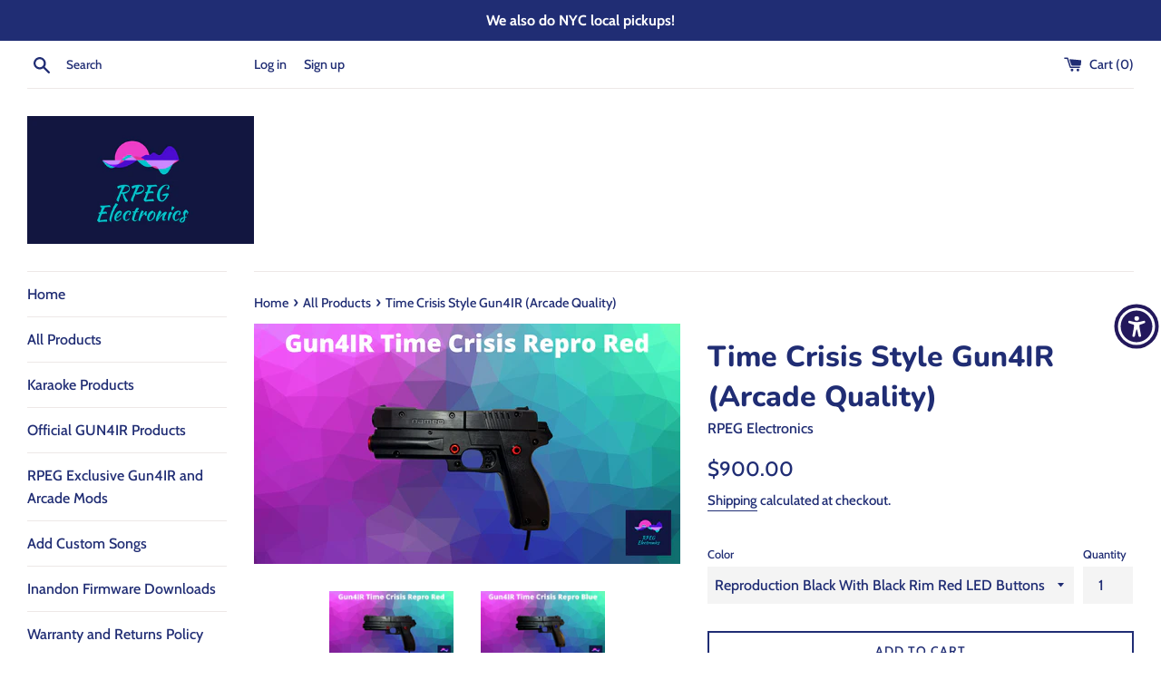

--- FILE ---
content_type: text/html; charset=utf-8
request_url: https://rpegelectronics.com/collections/all-products/products/time-crisis-style-gun4ir-with-recoil-rumble-buttons
body_size: 20374
content:
<!doctype html>
<html class="supports-no-js" lang="en">
<head>
  <meta charset="utf-8">
  <meta http-equiv="X-UA-Compatible" content="IE=edge,chrome=1">
  <meta name="viewport" content="width=device-width,initial-scale=1">
  <meta name="theme-color" content="">
  <link rel="canonical" href="https://rpegelectronics.com/products/time-crisis-style-gun4ir-with-recoil-rumble-buttons">

  

  <title>
  Time Crisis Style Gun4IR (Arcade Quality) &ndash; RPEG Electronics
  </title>

  
    <meta name="description" content="Enjoy True Arcade Action with this new and improved Time Crisis GUN4IR MOD!   Features - Original Namco now available too! - Real Sliding Recoil (24V Power Supply NOT Included) - Reproduction Time Crisis has rumble, authentic japan Pink Blue Does Not - 2 Additional Metal Buttons for one handed reload - New factory cabl">
  

  <!-- /snippets/social-meta-tags.liquid -->




<meta property="og:site_name" content="RPEG Electronics">
<meta property="og:url" content="https://rpegelectronics.com/products/time-crisis-style-gun4ir-with-recoil-rumble-buttons">
<meta property="og:title" content="Time Crisis Style Gun4IR (Arcade Quality)">
<meta property="og:type" content="product">
<meta property="og:description" content="Enjoy True Arcade Action with this new and improved Time Crisis GUN4IR MOD!   Features - Original Namco now available too! - Real Sliding Recoil (24V Power Supply NOT Included) - Reproduction Time Crisis has rumble, authentic japan Pink Blue Does Not - 2 Additional Metal Buttons for one handed reload - New factory cabl">

  <meta property="og:price:amount" content="900.00">
  <meta property="og:price:currency" content="USD">

<meta property="og:image" content="http://rpegelectronics.com/cdn/shop/files/3_1200x1200.png?v=1730222510"><meta property="og:image" content="http://rpegelectronics.com/cdn/shop/files/4_e8ac5192-700d-4d36-bf8b-e8bc89abaaae_1200x1200.png?v=1730222511">
<meta property="og:image:secure_url" content="https://rpegelectronics.com/cdn/shop/files/3_1200x1200.png?v=1730222510"><meta property="og:image:secure_url" content="https://rpegelectronics.com/cdn/shop/files/4_e8ac5192-700d-4d36-bf8b-e8bc89abaaae_1200x1200.png?v=1730222511">


<meta name="twitter:card" content="summary_large_image">
<meta name="twitter:title" content="Time Crisis Style Gun4IR (Arcade Quality)">
<meta name="twitter:description" content="Enjoy True Arcade Action with this new and improved Time Crisis GUN4IR MOD!   Features - Original Namco now available too! - Real Sliding Recoil (24V Power Supply NOT Included) - Reproduction Time Crisis has rumble, authentic japan Pink Blue Does Not - 2 Additional Metal Buttons for one handed reload - New factory cabl">


  <script>
    document.documentElement.className = document.documentElement.className.replace('supports-no-js', 'supports-js');

    var theme = {
      mapStrings: {
        addressError: "Error looking up that address",
        addressNoResults: "No results for that address",
        addressQueryLimit: "You have exceeded the Google API usage limit. Consider upgrading to a \u003ca href=\"https:\/\/developers.google.com\/maps\/premium\/usage-limits\"\u003ePremium Plan\u003c\/a\u003e.",
        authError: "There was a problem authenticating your Google Maps account."
      }
    }
  </script>

  <link href="//rpegelectronics.com/cdn/shop/t/2/assets/theme.scss.css?v=45568946489432141151759260461" rel="stylesheet" type="text/css" media="all" />

  <script>window.performance && window.performance.mark && window.performance.mark('shopify.content_for_header.start');</script><meta id="shopify-digital-wallet" name="shopify-digital-wallet" content="/51126567101/digital_wallets/dialog">
<meta name="shopify-checkout-api-token" content="4e975e65a04c5bb516e39778f09f9418">
<meta id="in-context-paypal-metadata" data-shop-id="51126567101" data-venmo-supported="true" data-environment="production" data-locale="en_US" data-paypal-v4="true" data-currency="USD">
<link rel="alternate" type="application/json+oembed" href="https://rpegelectronics.com/products/time-crisis-style-gun4ir-with-recoil-rumble-buttons.oembed">
<script async="async" src="/checkouts/internal/preloads.js?locale=en-US"></script>
<script id="shopify-features" type="application/json">{"accessToken":"4e975e65a04c5bb516e39778f09f9418","betas":["rich-media-storefront-analytics"],"domain":"rpegelectronics.com","predictiveSearch":true,"shopId":51126567101,"locale":"en"}</script>
<script>var Shopify = Shopify || {};
Shopify.shop = "rpeg-electronics.myshopify.com";
Shopify.locale = "en";
Shopify.currency = {"active":"USD","rate":"1.0"};
Shopify.country = "US";
Shopify.theme = {"name":"Simple","id":115583025341,"schema_name":"Simple","schema_version":"12.3.0","theme_store_id":578,"role":"main"};
Shopify.theme.handle = "null";
Shopify.theme.style = {"id":null,"handle":null};
Shopify.cdnHost = "rpegelectronics.com/cdn";
Shopify.routes = Shopify.routes || {};
Shopify.routes.root = "/";</script>
<script type="module">!function(o){(o.Shopify=o.Shopify||{}).modules=!0}(window);</script>
<script>!function(o){function n(){var o=[];function n(){o.push(Array.prototype.slice.apply(arguments))}return n.q=o,n}var t=o.Shopify=o.Shopify||{};t.loadFeatures=n(),t.autoloadFeatures=n()}(window);</script>
<script id="shop-js-analytics" type="application/json">{"pageType":"product"}</script>
<script defer="defer" async type="module" src="//rpegelectronics.com/cdn/shopifycloud/shop-js/modules/v2/client.init-shop-cart-sync_BN7fPSNr.en.esm.js"></script>
<script defer="defer" async type="module" src="//rpegelectronics.com/cdn/shopifycloud/shop-js/modules/v2/chunk.common_Cbph3Kss.esm.js"></script>
<script defer="defer" async type="module" src="//rpegelectronics.com/cdn/shopifycloud/shop-js/modules/v2/chunk.modal_DKumMAJ1.esm.js"></script>
<script type="module">
  await import("//rpegelectronics.com/cdn/shopifycloud/shop-js/modules/v2/client.init-shop-cart-sync_BN7fPSNr.en.esm.js");
await import("//rpegelectronics.com/cdn/shopifycloud/shop-js/modules/v2/chunk.common_Cbph3Kss.esm.js");
await import("//rpegelectronics.com/cdn/shopifycloud/shop-js/modules/v2/chunk.modal_DKumMAJ1.esm.js");

  window.Shopify.SignInWithShop?.initShopCartSync?.({"fedCMEnabled":true,"windoidEnabled":true});

</script>
<script id="__st">var __st={"a":51126567101,"offset":-18000,"reqid":"5c7b5b8a-4b3c-4b7d-a793-39f94e11288a-1769899763","pageurl":"rpegelectronics.com\/collections\/all-products\/products\/time-crisis-style-gun4ir-with-recoil-rumble-buttons","u":"50defbce64da","p":"product","rtyp":"product","rid":7313274601661};</script>
<script>window.ShopifyPaypalV4VisibilityTracking = true;</script>
<script id="captcha-bootstrap">!function(){'use strict';const t='contact',e='account',n='new_comment',o=[[t,t],['blogs',n],['comments',n],[t,'customer']],c=[[e,'customer_login'],[e,'guest_login'],[e,'recover_customer_password'],[e,'create_customer']],r=t=>t.map((([t,e])=>`form[action*='/${t}']:not([data-nocaptcha='true']) input[name='form_type'][value='${e}']`)).join(','),a=t=>()=>t?[...document.querySelectorAll(t)].map((t=>t.form)):[];function s(){const t=[...o],e=r(t);return a(e)}const i='password',u='form_key',d=['recaptcha-v3-token','g-recaptcha-response','h-captcha-response',i],f=()=>{try{return window.sessionStorage}catch{return}},m='__shopify_v',_=t=>t.elements[u];function p(t,e,n=!1){try{const o=window.sessionStorage,c=JSON.parse(o.getItem(e)),{data:r}=function(t){const{data:e,action:n}=t;return t[m]||n?{data:e,action:n}:{data:t,action:n}}(c);for(const[e,n]of Object.entries(r))t.elements[e]&&(t.elements[e].value=n);n&&o.removeItem(e)}catch(o){console.error('form repopulation failed',{error:o})}}const l='form_type',E='cptcha';function T(t){t.dataset[E]=!0}const w=window,h=w.document,L='Shopify',v='ce_forms',y='captcha';let A=!1;((t,e)=>{const n=(g='f06e6c50-85a8-45c8-87d0-21a2b65856fe',I='https://cdn.shopify.com/shopifycloud/storefront-forms-hcaptcha/ce_storefront_forms_captcha_hcaptcha.v1.5.2.iife.js',D={infoText:'Protected by hCaptcha',privacyText:'Privacy',termsText:'Terms'},(t,e,n)=>{const o=w[L][v],c=o.bindForm;if(c)return c(t,g,e,D).then(n);var r;o.q.push([[t,g,e,D],n]),r=I,A||(h.body.append(Object.assign(h.createElement('script'),{id:'captcha-provider',async:!0,src:r})),A=!0)});var g,I,D;w[L]=w[L]||{},w[L][v]=w[L][v]||{},w[L][v].q=[],w[L][y]=w[L][y]||{},w[L][y].protect=function(t,e){n(t,void 0,e),T(t)},Object.freeze(w[L][y]),function(t,e,n,w,h,L){const[v,y,A,g]=function(t,e,n){const i=e?o:[],u=t?c:[],d=[...i,...u],f=r(d),m=r(i),_=r(d.filter((([t,e])=>n.includes(e))));return[a(f),a(m),a(_),s()]}(w,h,L),I=t=>{const e=t.target;return e instanceof HTMLFormElement?e:e&&e.form},D=t=>v().includes(t);t.addEventListener('submit',(t=>{const e=I(t);if(!e)return;const n=D(e)&&!e.dataset.hcaptchaBound&&!e.dataset.recaptchaBound,o=_(e),c=g().includes(e)&&(!o||!o.value);(n||c)&&t.preventDefault(),c&&!n&&(function(t){try{if(!f())return;!function(t){const e=f();if(!e)return;const n=_(t);if(!n)return;const o=n.value;o&&e.removeItem(o)}(t);const e=Array.from(Array(32),(()=>Math.random().toString(36)[2])).join('');!function(t,e){_(t)||t.append(Object.assign(document.createElement('input'),{type:'hidden',name:u})),t.elements[u].value=e}(t,e),function(t,e){const n=f();if(!n)return;const o=[...t.querySelectorAll(`input[type='${i}']`)].map((({name:t})=>t)),c=[...d,...o],r={};for(const[a,s]of new FormData(t).entries())c.includes(a)||(r[a]=s);n.setItem(e,JSON.stringify({[m]:1,action:t.action,data:r}))}(t,e)}catch(e){console.error('failed to persist form',e)}}(e),e.submit())}));const S=(t,e)=>{t&&!t.dataset[E]&&(n(t,e.some((e=>e===t))),T(t))};for(const o of['focusin','change'])t.addEventListener(o,(t=>{const e=I(t);D(e)&&S(e,y())}));const B=e.get('form_key'),M=e.get(l),P=B&&M;t.addEventListener('DOMContentLoaded',(()=>{const t=y();if(P)for(const e of t)e.elements[l].value===M&&p(e,B);[...new Set([...A(),...v().filter((t=>'true'===t.dataset.shopifyCaptcha))])].forEach((e=>S(e,t)))}))}(h,new URLSearchParams(w.location.search),n,t,e,['guest_login'])})(!0,!1)}();</script>
<script integrity="sha256-4kQ18oKyAcykRKYeNunJcIwy7WH5gtpwJnB7kiuLZ1E=" data-source-attribution="shopify.loadfeatures" defer="defer" src="//rpegelectronics.com/cdn/shopifycloud/storefront/assets/storefront/load_feature-a0a9edcb.js" crossorigin="anonymous"></script>
<script data-source-attribution="shopify.dynamic_checkout.dynamic.init">var Shopify=Shopify||{};Shopify.PaymentButton=Shopify.PaymentButton||{isStorefrontPortableWallets:!0,init:function(){window.Shopify.PaymentButton.init=function(){};var t=document.createElement("script");t.src="https://rpegelectronics.com/cdn/shopifycloud/portable-wallets/latest/portable-wallets.en.js",t.type="module",document.head.appendChild(t)}};
</script>
<script data-source-attribution="shopify.dynamic_checkout.buyer_consent">
  function portableWalletsHideBuyerConsent(e){var t=document.getElementById("shopify-buyer-consent"),n=document.getElementById("shopify-subscription-policy-button");t&&n&&(t.classList.add("hidden"),t.setAttribute("aria-hidden","true"),n.removeEventListener("click",e))}function portableWalletsShowBuyerConsent(e){var t=document.getElementById("shopify-buyer-consent"),n=document.getElementById("shopify-subscription-policy-button");t&&n&&(t.classList.remove("hidden"),t.removeAttribute("aria-hidden"),n.addEventListener("click",e))}window.Shopify?.PaymentButton&&(window.Shopify.PaymentButton.hideBuyerConsent=portableWalletsHideBuyerConsent,window.Shopify.PaymentButton.showBuyerConsent=portableWalletsShowBuyerConsent);
</script>
<script>
  function portableWalletsCleanup(e){e&&e.src&&console.error("Failed to load portable wallets script "+e.src);var t=document.querySelectorAll("shopify-accelerated-checkout .shopify-payment-button__skeleton, shopify-accelerated-checkout-cart .wallet-cart-button__skeleton"),e=document.getElementById("shopify-buyer-consent");for(let e=0;e<t.length;e++)t[e].remove();e&&e.remove()}function portableWalletsNotLoadedAsModule(e){e instanceof ErrorEvent&&"string"==typeof e.message&&e.message.includes("import.meta")&&"string"==typeof e.filename&&e.filename.includes("portable-wallets")&&(window.removeEventListener("error",portableWalletsNotLoadedAsModule),window.Shopify.PaymentButton.failedToLoad=e,"loading"===document.readyState?document.addEventListener("DOMContentLoaded",window.Shopify.PaymentButton.init):window.Shopify.PaymentButton.init())}window.addEventListener("error",portableWalletsNotLoadedAsModule);
</script>

<script type="module" src="https://rpegelectronics.com/cdn/shopifycloud/portable-wallets/latest/portable-wallets.en.js" onError="portableWalletsCleanup(this)" crossorigin="anonymous"></script>
<script nomodule>
  document.addEventListener("DOMContentLoaded", portableWalletsCleanup);
</script>

<link id="shopify-accelerated-checkout-styles" rel="stylesheet" media="screen" href="https://rpegelectronics.com/cdn/shopifycloud/portable-wallets/latest/accelerated-checkout-backwards-compat.css" crossorigin="anonymous">
<style id="shopify-accelerated-checkout-cart">
        #shopify-buyer-consent {
  margin-top: 1em;
  display: inline-block;
  width: 100%;
}

#shopify-buyer-consent.hidden {
  display: none;
}

#shopify-subscription-policy-button {
  background: none;
  border: none;
  padding: 0;
  text-decoration: underline;
  font-size: inherit;
  cursor: pointer;
}

#shopify-subscription-policy-button::before {
  box-shadow: none;
}

      </style>

<script>window.performance && window.performance.mark && window.performance.mark('shopify.content_for_header.end');</script>

  <script src="//rpegelectronics.com/cdn/shop/t/2/assets/jquery-1.11.0.min.js?v=32460426840832490021605117467" type="text/javascript"></script>
  <script src="//rpegelectronics.com/cdn/shop/t/2/assets/modernizr.min.js?v=44044439420609591321605117468" type="text/javascript"></script>

  <script src="//rpegelectronics.com/cdn/shop/t/2/assets/lazysizes.min.js?v=155223123402716617051605117468" async="async"></script>

  
<link href="https://monorail-edge.shopifysvc.com" rel="dns-prefetch">
<script>(function(){if ("sendBeacon" in navigator && "performance" in window) {try {var session_token_from_headers = performance.getEntriesByType('navigation')[0].serverTiming.find(x => x.name == '_s').description;} catch {var session_token_from_headers = undefined;}var session_cookie_matches = document.cookie.match(/_shopify_s=([^;]*)/);var session_token_from_cookie = session_cookie_matches && session_cookie_matches.length === 2 ? session_cookie_matches[1] : "";var session_token = session_token_from_headers || session_token_from_cookie || "";function handle_abandonment_event(e) {var entries = performance.getEntries().filter(function(entry) {return /monorail-edge.shopifysvc.com/.test(entry.name);});if (!window.abandonment_tracked && entries.length === 0) {window.abandonment_tracked = true;var currentMs = Date.now();var navigation_start = performance.timing.navigationStart;var payload = {shop_id: 51126567101,url: window.location.href,navigation_start,duration: currentMs - navigation_start,session_token,page_type: "product"};window.navigator.sendBeacon("https://monorail-edge.shopifysvc.com/v1/produce", JSON.stringify({schema_id: "online_store_buyer_site_abandonment/1.1",payload: payload,metadata: {event_created_at_ms: currentMs,event_sent_at_ms: currentMs}}));}}window.addEventListener('pagehide', handle_abandonment_event);}}());</script>
<script id="web-pixels-manager-setup">(function e(e,d,r,n,o){if(void 0===o&&(o={}),!Boolean(null===(a=null===(i=window.Shopify)||void 0===i?void 0:i.analytics)||void 0===a?void 0:a.replayQueue)){var i,a;window.Shopify=window.Shopify||{};var t=window.Shopify;t.analytics=t.analytics||{};var s=t.analytics;s.replayQueue=[],s.publish=function(e,d,r){return s.replayQueue.push([e,d,r]),!0};try{self.performance.mark("wpm:start")}catch(e){}var l=function(){var e={modern:/Edge?\/(1{2}[4-9]|1[2-9]\d|[2-9]\d{2}|\d{4,})\.\d+(\.\d+|)|Firefox\/(1{2}[4-9]|1[2-9]\d|[2-9]\d{2}|\d{4,})\.\d+(\.\d+|)|Chrom(ium|e)\/(9{2}|\d{3,})\.\d+(\.\d+|)|(Maci|X1{2}).+ Version\/(15\.\d+|(1[6-9]|[2-9]\d|\d{3,})\.\d+)([,.]\d+|)( \(\w+\)|)( Mobile\/\w+|) Safari\/|Chrome.+OPR\/(9{2}|\d{3,})\.\d+\.\d+|(CPU[ +]OS|iPhone[ +]OS|CPU[ +]iPhone|CPU IPhone OS|CPU iPad OS)[ +]+(15[._]\d+|(1[6-9]|[2-9]\d|\d{3,})[._]\d+)([._]\d+|)|Android:?[ /-](13[3-9]|1[4-9]\d|[2-9]\d{2}|\d{4,})(\.\d+|)(\.\d+|)|Android.+Firefox\/(13[5-9]|1[4-9]\d|[2-9]\d{2}|\d{4,})\.\d+(\.\d+|)|Android.+Chrom(ium|e)\/(13[3-9]|1[4-9]\d|[2-9]\d{2}|\d{4,})\.\d+(\.\d+|)|SamsungBrowser\/([2-9]\d|\d{3,})\.\d+/,legacy:/Edge?\/(1[6-9]|[2-9]\d|\d{3,})\.\d+(\.\d+|)|Firefox\/(5[4-9]|[6-9]\d|\d{3,})\.\d+(\.\d+|)|Chrom(ium|e)\/(5[1-9]|[6-9]\d|\d{3,})\.\d+(\.\d+|)([\d.]+$|.*Safari\/(?![\d.]+ Edge\/[\d.]+$))|(Maci|X1{2}).+ Version\/(10\.\d+|(1[1-9]|[2-9]\d|\d{3,})\.\d+)([,.]\d+|)( \(\w+\)|)( Mobile\/\w+|) Safari\/|Chrome.+OPR\/(3[89]|[4-9]\d|\d{3,})\.\d+\.\d+|(CPU[ +]OS|iPhone[ +]OS|CPU[ +]iPhone|CPU IPhone OS|CPU iPad OS)[ +]+(10[._]\d+|(1[1-9]|[2-9]\d|\d{3,})[._]\d+)([._]\d+|)|Android:?[ /-](13[3-9]|1[4-9]\d|[2-9]\d{2}|\d{4,})(\.\d+|)(\.\d+|)|Mobile Safari.+OPR\/([89]\d|\d{3,})\.\d+\.\d+|Android.+Firefox\/(13[5-9]|1[4-9]\d|[2-9]\d{2}|\d{4,})\.\d+(\.\d+|)|Android.+Chrom(ium|e)\/(13[3-9]|1[4-9]\d|[2-9]\d{2}|\d{4,})\.\d+(\.\d+|)|Android.+(UC? ?Browser|UCWEB|U3)[ /]?(15\.([5-9]|\d{2,})|(1[6-9]|[2-9]\d|\d{3,})\.\d+)\.\d+|SamsungBrowser\/(5\.\d+|([6-9]|\d{2,})\.\d+)|Android.+MQ{2}Browser\/(14(\.(9|\d{2,})|)|(1[5-9]|[2-9]\d|\d{3,})(\.\d+|))(\.\d+|)|K[Aa][Ii]OS\/(3\.\d+|([4-9]|\d{2,})\.\d+)(\.\d+|)/},d=e.modern,r=e.legacy,n=navigator.userAgent;return n.match(d)?"modern":n.match(r)?"legacy":"unknown"}(),u="modern"===l?"modern":"legacy",c=(null!=n?n:{modern:"",legacy:""})[u],f=function(e){return[e.baseUrl,"/wpm","/b",e.hashVersion,"modern"===e.buildTarget?"m":"l",".js"].join("")}({baseUrl:d,hashVersion:r,buildTarget:u}),m=function(e){var d=e.version,r=e.bundleTarget,n=e.surface,o=e.pageUrl,i=e.monorailEndpoint;return{emit:function(e){var a=e.status,t=e.errorMsg,s=(new Date).getTime(),l=JSON.stringify({metadata:{event_sent_at_ms:s},events:[{schema_id:"web_pixels_manager_load/3.1",payload:{version:d,bundle_target:r,page_url:o,status:a,surface:n,error_msg:t},metadata:{event_created_at_ms:s}}]});if(!i)return console&&console.warn&&console.warn("[Web Pixels Manager] No Monorail endpoint provided, skipping logging."),!1;try{return self.navigator.sendBeacon.bind(self.navigator)(i,l)}catch(e){}var u=new XMLHttpRequest;try{return u.open("POST",i,!0),u.setRequestHeader("Content-Type","text/plain"),u.send(l),!0}catch(e){return console&&console.warn&&console.warn("[Web Pixels Manager] Got an unhandled error while logging to Monorail."),!1}}}}({version:r,bundleTarget:l,surface:e.surface,pageUrl:self.location.href,monorailEndpoint:e.monorailEndpoint});try{o.browserTarget=l,function(e){var d=e.src,r=e.async,n=void 0===r||r,o=e.onload,i=e.onerror,a=e.sri,t=e.scriptDataAttributes,s=void 0===t?{}:t,l=document.createElement("script"),u=document.querySelector("head"),c=document.querySelector("body");if(l.async=n,l.src=d,a&&(l.integrity=a,l.crossOrigin="anonymous"),s)for(var f in s)if(Object.prototype.hasOwnProperty.call(s,f))try{l.dataset[f]=s[f]}catch(e){}if(o&&l.addEventListener("load",o),i&&l.addEventListener("error",i),u)u.appendChild(l);else{if(!c)throw new Error("Did not find a head or body element to append the script");c.appendChild(l)}}({src:f,async:!0,onload:function(){if(!function(){var e,d;return Boolean(null===(d=null===(e=window.Shopify)||void 0===e?void 0:e.analytics)||void 0===d?void 0:d.initialized)}()){var d=window.webPixelsManager.init(e)||void 0;if(d){var r=window.Shopify.analytics;r.replayQueue.forEach((function(e){var r=e[0],n=e[1],o=e[2];d.publishCustomEvent(r,n,o)})),r.replayQueue=[],r.publish=d.publishCustomEvent,r.visitor=d.visitor,r.initialized=!0}}},onerror:function(){return m.emit({status:"failed",errorMsg:"".concat(f," has failed to load")})},sri:function(e){var d=/^sha384-[A-Za-z0-9+/=]+$/;return"string"==typeof e&&d.test(e)}(c)?c:"",scriptDataAttributes:o}),m.emit({status:"loading"})}catch(e){m.emit({status:"failed",errorMsg:(null==e?void 0:e.message)||"Unknown error"})}}})({shopId: 51126567101,storefrontBaseUrl: "https://rpegelectronics.com",extensionsBaseUrl: "https://extensions.shopifycdn.com/cdn/shopifycloud/web-pixels-manager",monorailEndpoint: "https://monorail-edge.shopifysvc.com/unstable/produce_batch",surface: "storefront-renderer",enabledBetaFlags: ["2dca8a86"],webPixelsConfigList: [{"id":"shopify-app-pixel","configuration":"{}","eventPayloadVersion":"v1","runtimeContext":"STRICT","scriptVersion":"0450","apiClientId":"shopify-pixel","type":"APP","privacyPurposes":["ANALYTICS","MARKETING"]},{"id":"shopify-custom-pixel","eventPayloadVersion":"v1","runtimeContext":"LAX","scriptVersion":"0450","apiClientId":"shopify-pixel","type":"CUSTOM","privacyPurposes":["ANALYTICS","MARKETING"]}],isMerchantRequest: false,initData: {"shop":{"name":"RPEG Electronics","paymentSettings":{"currencyCode":"USD"},"myshopifyDomain":"rpeg-electronics.myshopify.com","countryCode":"US","storefrontUrl":"https:\/\/rpegelectronics.com"},"customer":null,"cart":null,"checkout":null,"productVariants":[{"price":{"amount":900.0,"currencyCode":"USD"},"product":{"title":"Time Crisis Style Gun4IR (Arcade Quality)","vendor":"RPEG Electronics","id":"7313274601661","untranslatedTitle":"Time Crisis Style Gun4IR (Arcade Quality)","url":"\/products\/time-crisis-style-gun4ir-with-recoil-rumble-buttons","type":""},"id":"42194355912893","image":{"src":"\/\/rpegelectronics.com\/cdn\/shop\/files\/3.png?v=1730222510"},"sku":"","title":"Reproduction Black With Black Rim Red LED Buttons","untranslatedTitle":"Reproduction Black With Black Rim Red LED Buttons"},{"price":{"amount":900.0,"currencyCode":"USD"},"product":{"title":"Time Crisis Style Gun4IR (Arcade Quality)","vendor":"RPEG Electronics","id":"7313274601661","untranslatedTitle":"Time Crisis Style Gun4IR (Arcade Quality)","url":"\/products\/time-crisis-style-gun4ir-with-recoil-rumble-buttons","type":""},"id":"42194355945661","image":{"src":"\/\/rpegelectronics.com\/cdn\/shop\/files\/3.png?v=1730222510"},"sku":"","title":"Reproduction Black With Black Rim Blue LED Buttons","untranslatedTitle":"Reproduction Black With Black Rim Blue LED Buttons"}],"purchasingCompany":null},},"https://rpegelectronics.com/cdn","1d2a099fw23dfb22ep557258f5m7a2edbae",{"modern":"","legacy":""},{"shopId":"51126567101","storefrontBaseUrl":"https:\/\/rpegelectronics.com","extensionBaseUrl":"https:\/\/extensions.shopifycdn.com\/cdn\/shopifycloud\/web-pixels-manager","surface":"storefront-renderer","enabledBetaFlags":"[\"2dca8a86\"]","isMerchantRequest":"false","hashVersion":"1d2a099fw23dfb22ep557258f5m7a2edbae","publish":"custom","events":"[[\"page_viewed\",{}],[\"product_viewed\",{\"productVariant\":{\"price\":{\"amount\":900.0,\"currencyCode\":\"USD\"},\"product\":{\"title\":\"Time Crisis Style Gun4IR (Arcade Quality)\",\"vendor\":\"RPEG Electronics\",\"id\":\"7313274601661\",\"untranslatedTitle\":\"Time Crisis Style Gun4IR (Arcade Quality)\",\"url\":\"\/products\/time-crisis-style-gun4ir-with-recoil-rumble-buttons\",\"type\":\"\"},\"id\":\"42194355912893\",\"image\":{\"src\":\"\/\/rpegelectronics.com\/cdn\/shop\/files\/3.png?v=1730222510\"},\"sku\":\"\",\"title\":\"Reproduction Black With Black Rim Red LED Buttons\",\"untranslatedTitle\":\"Reproduction Black With Black Rim Red LED Buttons\"}}]]"});</script><script>
  window.ShopifyAnalytics = window.ShopifyAnalytics || {};
  window.ShopifyAnalytics.meta = window.ShopifyAnalytics.meta || {};
  window.ShopifyAnalytics.meta.currency = 'USD';
  var meta = {"product":{"id":7313274601661,"gid":"gid:\/\/shopify\/Product\/7313274601661","vendor":"RPEG Electronics","type":"","handle":"time-crisis-style-gun4ir-with-recoil-rumble-buttons","variants":[{"id":42194355912893,"price":90000,"name":"Time Crisis Style Gun4IR (Arcade Quality) - Reproduction Black With Black Rim Red LED Buttons","public_title":"Reproduction Black With Black Rim Red LED Buttons","sku":""},{"id":42194355945661,"price":90000,"name":"Time Crisis Style Gun4IR (Arcade Quality) - Reproduction Black With Black Rim Blue LED Buttons","public_title":"Reproduction Black With Black Rim Blue LED Buttons","sku":""}],"remote":false},"page":{"pageType":"product","resourceType":"product","resourceId":7313274601661,"requestId":"5c7b5b8a-4b3c-4b7d-a793-39f94e11288a-1769899763"}};
  for (var attr in meta) {
    window.ShopifyAnalytics.meta[attr] = meta[attr];
  }
</script>
<script class="analytics">
  (function () {
    var customDocumentWrite = function(content) {
      var jquery = null;

      if (window.jQuery) {
        jquery = window.jQuery;
      } else if (window.Checkout && window.Checkout.$) {
        jquery = window.Checkout.$;
      }

      if (jquery) {
        jquery('body').append(content);
      }
    };

    var hasLoggedConversion = function(token) {
      if (token) {
        return document.cookie.indexOf('loggedConversion=' + token) !== -1;
      }
      return false;
    }

    var setCookieIfConversion = function(token) {
      if (token) {
        var twoMonthsFromNow = new Date(Date.now());
        twoMonthsFromNow.setMonth(twoMonthsFromNow.getMonth() + 2);

        document.cookie = 'loggedConversion=' + token + '; expires=' + twoMonthsFromNow;
      }
    }

    var trekkie = window.ShopifyAnalytics.lib = window.trekkie = window.trekkie || [];
    if (trekkie.integrations) {
      return;
    }
    trekkie.methods = [
      'identify',
      'page',
      'ready',
      'track',
      'trackForm',
      'trackLink'
    ];
    trekkie.factory = function(method) {
      return function() {
        var args = Array.prototype.slice.call(arguments);
        args.unshift(method);
        trekkie.push(args);
        return trekkie;
      };
    };
    for (var i = 0; i < trekkie.methods.length; i++) {
      var key = trekkie.methods[i];
      trekkie[key] = trekkie.factory(key);
    }
    trekkie.load = function(config) {
      trekkie.config = config || {};
      trekkie.config.initialDocumentCookie = document.cookie;
      var first = document.getElementsByTagName('script')[0];
      var script = document.createElement('script');
      script.type = 'text/javascript';
      script.onerror = function(e) {
        var scriptFallback = document.createElement('script');
        scriptFallback.type = 'text/javascript';
        scriptFallback.onerror = function(error) {
                var Monorail = {
      produce: function produce(monorailDomain, schemaId, payload) {
        var currentMs = new Date().getTime();
        var event = {
          schema_id: schemaId,
          payload: payload,
          metadata: {
            event_created_at_ms: currentMs,
            event_sent_at_ms: currentMs
          }
        };
        return Monorail.sendRequest("https://" + monorailDomain + "/v1/produce", JSON.stringify(event));
      },
      sendRequest: function sendRequest(endpointUrl, payload) {
        // Try the sendBeacon API
        if (window && window.navigator && typeof window.navigator.sendBeacon === 'function' && typeof window.Blob === 'function' && !Monorail.isIos12()) {
          var blobData = new window.Blob([payload], {
            type: 'text/plain'
          });

          if (window.navigator.sendBeacon(endpointUrl, blobData)) {
            return true;
          } // sendBeacon was not successful

        } // XHR beacon

        var xhr = new XMLHttpRequest();

        try {
          xhr.open('POST', endpointUrl);
          xhr.setRequestHeader('Content-Type', 'text/plain');
          xhr.send(payload);
        } catch (e) {
          console.log(e);
        }

        return false;
      },
      isIos12: function isIos12() {
        return window.navigator.userAgent.lastIndexOf('iPhone; CPU iPhone OS 12_') !== -1 || window.navigator.userAgent.lastIndexOf('iPad; CPU OS 12_') !== -1;
      }
    };
    Monorail.produce('monorail-edge.shopifysvc.com',
      'trekkie_storefront_load_errors/1.1',
      {shop_id: 51126567101,
      theme_id: 115583025341,
      app_name: "storefront",
      context_url: window.location.href,
      source_url: "//rpegelectronics.com/cdn/s/trekkie.storefront.c59ea00e0474b293ae6629561379568a2d7c4bba.min.js"});

        };
        scriptFallback.async = true;
        scriptFallback.src = '//rpegelectronics.com/cdn/s/trekkie.storefront.c59ea00e0474b293ae6629561379568a2d7c4bba.min.js';
        first.parentNode.insertBefore(scriptFallback, first);
      };
      script.async = true;
      script.src = '//rpegelectronics.com/cdn/s/trekkie.storefront.c59ea00e0474b293ae6629561379568a2d7c4bba.min.js';
      first.parentNode.insertBefore(script, first);
    };
    trekkie.load(
      {"Trekkie":{"appName":"storefront","development":false,"defaultAttributes":{"shopId":51126567101,"isMerchantRequest":null,"themeId":115583025341,"themeCityHash":"1890424007678123150","contentLanguage":"en","currency":"USD","eventMetadataId":"fb941430-6cb7-43a3-9abd-e3ded585907f"},"isServerSideCookieWritingEnabled":true,"monorailRegion":"shop_domain","enabledBetaFlags":["65f19447","b5387b81"]},"Session Attribution":{},"S2S":{"facebookCapiEnabled":false,"source":"trekkie-storefront-renderer","apiClientId":580111}}
    );

    var loaded = false;
    trekkie.ready(function() {
      if (loaded) return;
      loaded = true;

      window.ShopifyAnalytics.lib = window.trekkie;

      var originalDocumentWrite = document.write;
      document.write = customDocumentWrite;
      try { window.ShopifyAnalytics.merchantGoogleAnalytics.call(this); } catch(error) {};
      document.write = originalDocumentWrite;

      window.ShopifyAnalytics.lib.page(null,{"pageType":"product","resourceType":"product","resourceId":7313274601661,"requestId":"5c7b5b8a-4b3c-4b7d-a793-39f94e11288a-1769899763","shopifyEmitted":true});

      var match = window.location.pathname.match(/checkouts\/(.+)\/(thank_you|post_purchase)/)
      var token = match? match[1]: undefined;
      if (!hasLoggedConversion(token)) {
        setCookieIfConversion(token);
        window.ShopifyAnalytics.lib.track("Viewed Product",{"currency":"USD","variantId":42194355912893,"productId":7313274601661,"productGid":"gid:\/\/shopify\/Product\/7313274601661","name":"Time Crisis Style Gun4IR (Arcade Quality) - Reproduction Black With Black Rim Red LED Buttons","price":"900.00","sku":"","brand":"RPEG Electronics","variant":"Reproduction Black With Black Rim Red LED Buttons","category":"","nonInteraction":true,"remote":false},undefined,undefined,{"shopifyEmitted":true});
      window.ShopifyAnalytics.lib.track("monorail:\/\/trekkie_storefront_viewed_product\/1.1",{"currency":"USD","variantId":42194355912893,"productId":7313274601661,"productGid":"gid:\/\/shopify\/Product\/7313274601661","name":"Time Crisis Style Gun4IR (Arcade Quality) - Reproduction Black With Black Rim Red LED Buttons","price":"900.00","sku":"","brand":"RPEG Electronics","variant":"Reproduction Black With Black Rim Red LED Buttons","category":"","nonInteraction":true,"remote":false,"referer":"https:\/\/rpegelectronics.com\/collections\/all-products\/products\/time-crisis-style-gun4ir-with-recoil-rumble-buttons"});
      }
    });


        var eventsListenerScript = document.createElement('script');
        eventsListenerScript.async = true;
        eventsListenerScript.src = "//rpegelectronics.com/cdn/shopifycloud/storefront/assets/shop_events_listener-3da45d37.js";
        document.getElementsByTagName('head')[0].appendChild(eventsListenerScript);

})();</script>
<script
  defer
  src="https://rpegelectronics.com/cdn/shopifycloud/perf-kit/shopify-perf-kit-3.1.0.min.js"
  data-application="storefront-renderer"
  data-shop-id="51126567101"
  data-render-region="gcp-us-central1"
  data-page-type="product"
  data-theme-instance-id="115583025341"
  data-theme-name="Simple"
  data-theme-version="12.3.0"
  data-monorail-region="shop_domain"
  data-resource-timing-sampling-rate="10"
  data-shs="true"
  data-shs-beacon="true"
  data-shs-export-with-fetch="true"
  data-shs-logs-sample-rate="1"
  data-shs-beacon-endpoint="https://rpegelectronics.com/api/collect"
></script>
</head>

<body id="time-crisis-style-gun4ir-arcade-quality" class="template-product">

  <a class="in-page-link visually-hidden skip-link" href="#MainContent">Skip to content</a>

  <div id="shopify-section-header" class="shopify-section">

  <style>
    .site-header__logo {
      width: 250px;
    }
    #HeaderLogoWrapper {
      max-width: 250px !important;
    }
  </style>
  <style>
    .announcement-bar--link:hover {
      

      
        background-color: #243384;
      
    }
  </style>

  
    <div class="announcement-bar">
  

    <p class="announcement-bar__message site-wrapper">We also do NYC local pickups!</p>

  
    </div>
  


<div class="site-wrapper">
  <div class="top-bar grid">

    <div class="grid__item medium-up--one-fifth small--one-half">
      <div class="top-bar__search">
        <a href="/search" class="medium-up--hide">
          <svg aria-hidden="true" focusable="false" role="presentation" class="icon icon-search" viewBox="0 0 20 20"><path fill="#444" d="M18.64 17.02l-5.31-5.31c.81-1.08 1.26-2.43 1.26-3.87C14.5 4.06 11.44 1 7.75 1S1 4.06 1 7.75s3.06 6.75 6.75 6.75c1.44 0 2.79-.45 3.87-1.26l5.31 5.31c.45.45 1.26.54 1.71.09.45-.36.45-1.17 0-1.62zM3.25 7.75c0-2.52 1.98-4.5 4.5-4.5s4.5 1.98 4.5 4.5-1.98 4.5-4.5 4.5-4.5-1.98-4.5-4.5z"/></svg>
        </a>
        <form action="/search" method="get" class="search-bar small--hide" role="search">
          
          <button type="submit" class="search-bar__submit">
            <svg aria-hidden="true" focusable="false" role="presentation" class="icon icon-search" viewBox="0 0 20 20"><path fill="#444" d="M18.64 17.02l-5.31-5.31c.81-1.08 1.26-2.43 1.26-3.87C14.5 4.06 11.44 1 7.75 1S1 4.06 1 7.75s3.06 6.75 6.75 6.75c1.44 0 2.79-.45 3.87-1.26l5.31 5.31c.45.45 1.26.54 1.71.09.45-.36.45-1.17 0-1.62zM3.25 7.75c0-2.52 1.98-4.5 4.5-4.5s4.5 1.98 4.5 4.5-1.98 4.5-4.5 4.5-4.5-1.98-4.5-4.5z"/></svg>
            <span class="icon__fallback-text">Search</span>
          </button>
          <input type="search" name="q" class="search-bar__input" value="" placeholder="Search" aria-label="Search">
        </form>
      </div>
    </div>

    
      <div class="grid__item medium-up--two-fifths small--hide">
        <span class="customer-links small--hide">
          
            <a href="/account/login" id="customer_login_link">Log in</a>
            <span class="vertical-divider"></span>
            <a href="/account/register" id="customer_register_link">Sign up</a>
          
        </span>
      </div>
    

    <div class="grid__item  medium-up--two-fifths  small--one-half text-right">
      <a href="/cart" class="site-header__cart">
        <svg aria-hidden="true" focusable="false" role="presentation" class="icon icon-cart" viewBox="0 0 20 20"><path fill="#444" d="M18.936 5.564c-.144-.175-.35-.207-.55-.207h-.003L6.774 4.286c-.272 0-.417.089-.491.18-.079.096-.16.263-.094.585l2.016 5.705c.163.407.642.673 1.068.673h8.401c.433 0 .854-.285.941-.725l.484-4.571c.045-.221-.015-.388-.163-.567z"/><path fill="#444" d="M17.107 12.5H7.659L4.98 4.117l-.362-1.059c-.138-.401-.292-.559-.695-.559H.924c-.411 0-.748.303-.748.714s.337.714.748.714h2.413l3.002 9.48c.126.38.295.52.942.52h9.825c.411 0 .748-.303.748-.714s-.336-.714-.748-.714zM10.424 16.23a1.498 1.498 0 1 1-2.997 0 1.498 1.498 0 0 1 2.997 0zM16.853 16.23a1.498 1.498 0 1 1-2.997 0 1.498 1.498 0 0 1 2.997 0z"/></svg>
        <span class="small--hide">
          Cart
          (<span id="CartCount">0</span>)
        </span>
      </a>
    </div>
  </div>

  <hr class="small--hide hr--border">

  <header class="site-header grid medium-up--grid--table" role="banner">
    <div class="grid__item small--text-center">
      <div itemscope itemtype="http://schema.org/Organization">
        

          <div id="HeaderLogoWrapper" class="supports-js">
            <a href="/" itemprop="url" style="padding-top:56.25%; display: block;">
              <img id="HeaderLogo"
                   class="lazyload"
                   src="//rpegelectronics.com/cdn/shop/files/Logo_bb11a9a2-a6ef-4494-86ae-15b2840cb9a4_150x150.png?v=1711033944"
                   data-src="//rpegelectronics.com/cdn/shop/files/Logo_bb11a9a2-a6ef-4494-86ae-15b2840cb9a4_{width}x.png?v=1711033944"
                   data-widths="[180, 360, 540, 720, 900, 1080, 1296, 1512, 1728, 2048]"
                   data-aspectratio="1.774891774891775"
                   data-sizes="auto"
                   alt="RPEG Electronics"
                   itemprop="logo">
            </a>
          </div>
          <noscript>
            
            <a href="/" itemprop="url">
              <img class="site-header__logo" src="//rpegelectronics.com/cdn/shop/files/Logo_bb11a9a2-a6ef-4494-86ae-15b2840cb9a4_250x.png?v=1711033944"
              srcset="//rpegelectronics.com/cdn/shop/files/Logo_bb11a9a2-a6ef-4494-86ae-15b2840cb9a4_250x.png?v=1711033944 1x, //rpegelectronics.com/cdn/shop/files/Logo_bb11a9a2-a6ef-4494-86ae-15b2840cb9a4_250x@2x.png?v=1711033944 2x"
              alt="RPEG Electronics"
              itemprop="logo">
            </a>
          </noscript>
          
        
      </div>
    </div>
    
  </header>
</div>




</div>

    

  <div class="site-wrapper">

    <div class="grid">

      <div id="shopify-section-sidebar" class="shopify-section"><div data-section-id="sidebar" data-section-type="sidebar-section">
  <nav class="grid__item small--text-center medium-up--one-fifth" role="navigation">
    <hr class="hr--small medium-up--hide">
    <button id="ToggleMobileMenu" class="mobile-menu-icon medium-up--hide" aria-haspopup="true" aria-owns="SiteNav">
      <span class="line"></span>
      <span class="line"></span>
      <span class="line"></span>
      <span class="line"></span>
      <span class="icon__fallback-text">Menu</span>
    </button>
    <div id="SiteNav" class="site-nav" role="menu">
      <ul class="list--nav">
        
          
          
            <li class="site-nav__item">
              <a href="/" class="site-nav__link">Home</a>
            </li>
          
        
          
          
            <li class="site-nav__item">
              <a href="/collections/all" class="site-nav__link">All Products</a>
            </li>
          
        
          
          
            <li class="site-nav__item">
              <a href="/collections/frontpage" class="site-nav__link">Karaoke Products</a>
            </li>
          
        
          
          
            <li class="site-nav__item">
              <a href="/collections/arcade-stuff" class="site-nav__link">Official GUN4IR Products</a>
            </li>
          
        
          
          
            <li class="site-nav__item">
              <a href="/collections/rpeg-custom-arcade-products" class="site-nav__link">RPEG Exclusive Gun4IR and Arcade Mods</a>
            </li>
          
        
          
          
            <li class="site-nav__item">
              <a href="/pages/add-custom-songs-from-our-client-drive" class="site-nav__link">Add Custom Songs</a>
            </li>
          
        
          
          
            <li class="site-nav__item">
              <a href="/pages/inandon-firmware-downloads" class="site-nav__link">Inandon Firmware Downloads</a>
            </li>
          
        
          
          
            <li class="site-nav__item">
              <a href="/pages/warranty-policy" class="site-nav__link">Warranty and Returns Policy</a>
            </li>
          
        
          
          
            <li class="site-nav__item">
              <a href="/pages/happy-clients-gallery" class="site-nav__link">Happy Clients Gallery</a>
            </li>
          
        
          
          
            <li class="site-nav__item">
              <a href="/pages/about-us" class="site-nav__link">About Us</a>
            </li>
          
        
        
          
            <li>
              <a href="/account/login" class="site-nav__link site-nav--account medium-up--hide">Log in</a>
            </li>
            <li>
              <a href="/account/register" class="site-nav__link site-nav--account medium-up--hide">Sign up</a>
            </li>
          
        
      </ul>
      <ul class="list--inline social-links">
        
        
        
        
        
        
        
        
          <li>
            <a href="https://www.youtube.com/channel/UC_CAzD9lEZduzD7pxI8dOwg/" title="RPEG Electronics on YouTube">
              <svg aria-hidden="true" focusable="false" role="presentation" class="icon icon-youtube" viewBox="0 0 21 20"><path fill="#444" d="M-.196 15.803q0 1.23.812 2.092t1.977.861h14.946q1.165 0 1.977-.861t.812-2.092V3.909q0-1.23-.82-2.116T17.539.907H2.593q-1.148 0-1.969.886t-.82 2.116v11.894zm7.465-2.149V6.058q0-.115.066-.18.049-.016.082-.016l.082.016 7.153 3.806q.066.066.066.164 0 .066-.066.131l-7.153 3.806q-.033.033-.066.033-.066 0-.098-.033-.066-.066-.066-.131z"/></svg>
              <span class="icon__fallback-text">YouTube</span>
            </a>
          </li>
        
        
        
        
      </ul>
    </div>
    <hr class="medium-up--hide hr--small ">
  </nav>
</div>




</div>

      <main class="main-content grid__item medium-up--four-fifths" id="MainContent" role="main">
        
          <hr class="hr--border-top small--hide">
        
        
          <nav class="breadcrumb-nav small--text-center" aria-label="You are here">
  <span itemscope itemtype="http://schema.org/BreadcrumbList">
    <span itemprop="itemListElement" itemscope itemtype="http://schema.org/ListItem">
      <a href="/" itemprop="item" title="Back to the frontpage">
        <span itemprop="name">Home</span>
      </a>
      <span itemprop="position" hidden>1</span>
    </span>
    <span class="breadcrumb-nav__separator" aria-hidden="true">›</span>
  
      
        <span itemprop="itemListElement" itemscope itemtype="http://schema.org/ListItem">
          <a href="/collections/all-products" itemprop="item">
            <span itemprop="name">All Products</span>
          </a>
          <span itemprop="position" hidden>2</span>
        </span>
        <span class="breadcrumb-nav__separator" aria-hidden="true">›</span>
      
      <span itemprop="itemListElement" itemscope itemtype="http://schema.org/ListItem">
        <span itemprop="name">Time Crisis Style Gun4IR (Arcade Quality)</span>
        
        
        <span itemprop="position" hidden>3</span>
      </span>
    
  </span>
</nav>

        
        

<div id="shopify-section-product-template" class="shopify-section"><!-- /templates/product.liquid -->
<div itemscope itemtype="http://schema.org/Product" id="ProductSection" data-section-id="product-template" data-section-type="product-template" data-image-zoom-type="lightbox" data-show-extra-tab="false" data-extra-tab-content="" data-cart-enable-ajax="true" data-enable-history-state="true">

  <meta itemprop="name" content="Time Crisis Style Gun4IR (Arcade Quality)">
  <meta itemprop="url" content="https://rpegelectronics.com/products/time-crisis-style-gun4ir-with-recoil-rumble-buttons">
  <meta itemprop="image" content="//rpegelectronics.com/cdn/shop/files/3_grande.png?v=1730222510">

  
  
<div class="grid product-single">

    <div class="grid__item medium-up--one-half">
      
        
        
<style>
  

  @media screen and (min-width: 750px) { 
    #ProductImage-35619993190589 {
      max-width: 720px;
      max-height: 405.6585365853658px;
    }
    #ProductImageWrapper-35619993190589 {
      max-width: 720px;
    }
   } 

  
    
    @media screen and (max-width: 749px) {
      #ProductImage-35619993190589 {
        max-width: 720px;
        max-height: 720px;
      }
      #ProductImageWrapper-35619993190589 {
        max-width: 720px;
      }
    }
  
</style>


        <div id="ProductImageWrapper-35619993190589" class="product-single__featured-image-wrapper supports-js" data-image-id="35619993190589">
          <div class="product-single__photos" data-image-id="35619993190589" style="padding-top:56.34146341463414%;">
            <img id="ProductImage-35619993190589"
                 class="product-single__photo lazyload lightbox"
                 
                 src="//rpegelectronics.com/cdn/shop/files/3_200x200.png?v=1730222510"
                 data-src="//rpegelectronics.com/cdn/shop/files/3_{width}x.png?v=1730222510"
                 data-widths="[180, 360, 470, 600, 750, 940, 1080, 1296, 1512, 1728, 2048]"
                 data-aspectratio="1.774891774891775"
                 data-sizes="auto"
                 alt="Time Crisis Style Gun4IR (Arcade Quality)">
          </div>
          
        </div>
      
        
        
<style>
  

  @media screen and (min-width: 750px) { 
    #ProductImage-35619993157821 {
      max-width: 720px;
      max-height: 405.6585365853658px;
    }
    #ProductImageWrapper-35619993157821 {
      max-width: 720px;
    }
   } 

  
    
    @media screen and (max-width: 749px) {
      #ProductImage-35619993157821 {
        max-width: 720px;
        max-height: 720px;
      }
      #ProductImageWrapper-35619993157821 {
        max-width: 720px;
      }
    }
  
</style>


        <div id="ProductImageWrapper-35619993157821" class="product-single__featured-image-wrapper supports-js hidden" data-image-id="35619993157821">
          <div class="product-single__photos" data-image-id="35619993157821" style="padding-top:56.34146341463414%;">
            <img id="ProductImage-35619993157821"
                 class="product-single__photo lazyload lazypreload lightbox"
                 
                 src="//rpegelectronics.com/cdn/shop/files/4_e8ac5192-700d-4d36-bf8b-e8bc89abaaae_200x200.png?v=1730222511"
                 data-src="//rpegelectronics.com/cdn/shop/files/4_e8ac5192-700d-4d36-bf8b-e8bc89abaaae_{width}x.png?v=1730222511"
                 data-widths="[180, 360, 470, 600, 750, 940, 1080, 1296, 1512, 1728, 2048]"
                 data-aspectratio="1.774891774891775"
                 data-sizes="auto"
                 alt="Time Crisis Style Gun4IR (Arcade Quality)">
          </div>
          
        </div>
      

      <noscript>
        <img src="//rpegelectronics.com/cdn/shop/files/3_grande.png?v=1730222510" alt="Time Crisis Style Gun4IR (Arcade Quality)">
      </noscript>

      
        <ul class="product-single__thumbnails grid grid--uniform" id="ProductThumbs">

          

          
            <li class="grid__item small--one-half medium-up--push-one-sixth medium-up--one-third">
              <a href="//rpegelectronics.com/cdn/shop/files/3_grande.png?v=1730222510" class="product-single__thumbnail" data-image-id="35619993190589">
                <img src="//rpegelectronics.com/cdn/shop/files/3_compact.png?v=1730222510" alt="Time Crisis Style Gun4IR (Arcade Quality)">
              </a>
            </li>
          
            <li class="grid__item small--one-half medium-up--push-one-sixth medium-up--one-third">
              <a href="//rpegelectronics.com/cdn/shop/files/4_e8ac5192-700d-4d36-bf8b-e8bc89abaaae_grande.png?v=1730222511" class="product-single__thumbnail" data-image-id="35619993157821">
                <img src="//rpegelectronics.com/cdn/shop/files/4_e8ac5192-700d-4d36-bf8b-e8bc89abaaae_compact.png?v=1730222511" alt="Time Crisis Style Gun4IR (Arcade Quality)">
              </a>
            </li>
          

        </ul>
      

      
        <ul class="gallery hidden">
          
            <li data-image-id="35619993190589" class="gallery__item" data-mfp-src="//rpegelectronics.com/cdn/shop/files/3_2048x2048.png?v=1730222510"></li>
          
            <li data-image-id="35619993157821" class="gallery__item" data-mfp-src="//rpegelectronics.com/cdn/shop/files/4_e8ac5192-700d-4d36-bf8b-e8bc89abaaae_2048x2048.png?v=1730222511"></li>
          
        </ul>
      
    </div>

    <div class="grid__item medium-up--one-half">
      <div class="product-single__meta small--text-center">
        <h1 class="product-single__title" itemprop="name">Time Crisis Style Gun4IR (Arcade Quality)</h1>

        
          <p class="product-single__vendor" itemprop="brand">RPEG Electronics</p>
        

        <div itemprop="offers" itemscope itemtype="http://schema.org/Offer">
          <meta itemprop="priceCurrency" content="USD">

          <link itemprop="availability" href="http://schema.org/InStock">

          <p class="product-single__prices">
            
              <span class="visually-hidden">Regular price</span>
            
            <span id="ProductPrice" class="product-single__price" itemprop="price" content="900.0">
              $900.00
            </span>

            

            
          </p><div class="product-single__policies rte"><a href="/policies/shipping-policy">Shipping</a> calculated at checkout.
</div><form method="post" action="/cart/add" id="product_form_7313274601661" accept-charset="UTF-8" class="product-form" enctype="multipart/form-data"><input type="hidden" name="form_type" value="product" /><input type="hidden" name="utf8" value="✓" />
            <select name="id" id="ProductSelect-product-template" class="product-single__variants">
              
                
                  <option  selected="selected"  data-sku="" value="42194355912893">Reproduction Black With Black Rim Red LED Buttons - $900.00 USD</option>
                
              
                
                  <option  data-sku="" value="42194355945661">Reproduction Black With Black Rim Blue LED Buttons - $900.00 USD</option>
                
              
            </select>

            
              <div class="product-single__quantity">
                <label for="Quantity">Quantity</label>
                <input type="number" id="Quantity" name="quantity" value="1" min="1">
              </div>
            

            <div class="product-single__cart-submit-wrapper product-single__shopify-payment-btn product-form--full">
              <button type="submit" name="add" id="AddToCart" class="btn product-single__cart-submit btn--full shopify-payment-btn btn--secondary" data-cart-url="/cart">
                <span id="AddToCartText">Add to Cart</span>
              </button>
              
                <div data-shopify="payment-button" class="shopify-payment-button"> <shopify-accelerated-checkout recommended="{&quot;supports_subs&quot;:false,&quot;supports_def_opts&quot;:false,&quot;name&quot;:&quot;paypal&quot;,&quot;wallet_params&quot;:{&quot;shopId&quot;:51126567101,&quot;countryCode&quot;:&quot;US&quot;,&quot;merchantName&quot;:&quot;RPEG Electronics&quot;,&quot;phoneRequired&quot;:true,&quot;companyRequired&quot;:false,&quot;shippingType&quot;:&quot;shipping&quot;,&quot;shopifyPaymentsEnabled&quot;:false,&quot;hasManagedSellingPlanState&quot;:null,&quot;requiresBillingAgreement&quot;:false,&quot;merchantId&quot;:&quot;SQ2LMYQKECAZG&quot;,&quot;sdkUrl&quot;:&quot;https://www.paypal.com/sdk/js?components=buttons\u0026commit=false\u0026currency=USD\u0026locale=en_US\u0026client-id=AfUEYT7nO4BwZQERn9Vym5TbHAG08ptiKa9gm8OARBYgoqiAJIjllRjeIMI4g294KAH1JdTnkzubt1fr\u0026merchant-id=SQ2LMYQKECAZG\u0026intent=authorize&quot;}}" fallback="{&quot;supports_subs&quot;:true,&quot;supports_def_opts&quot;:true,&quot;name&quot;:&quot;buy_it_now&quot;,&quot;wallet_params&quot;:{}}" access-token="4e975e65a04c5bb516e39778f09f9418" buyer-country="US" buyer-locale="en" buyer-currency="USD" variant-params="[{&quot;id&quot;:42194355912893,&quot;requiresShipping&quot;:true},{&quot;id&quot;:42194355945661,&quot;requiresShipping&quot;:true}]" shop-id="51126567101" enabled-flags="[&quot;d6d12da0&quot;]" > <div class="shopify-payment-button__button" role="button" disabled aria-hidden="true" style="background-color: transparent; border: none"> <div class="shopify-payment-button__skeleton">&nbsp;</div> </div> <div class="shopify-payment-button__more-options shopify-payment-button__skeleton" role="button" disabled aria-hidden="true">&nbsp;</div> </shopify-accelerated-checkout> <small id="shopify-buyer-consent" class="hidden" aria-hidden="true" data-consent-type="subscription"> This item is a recurring or deferred purchase. By continuing, I agree to the <span id="shopify-subscription-policy-button">cancellation policy</span> and authorize you to charge my payment method at the prices, frequency and dates listed on this page until my order is fulfilled or I cancel, if permitted. </small> </div>
              
            </div>

          <input type="hidden" name="product-id" value="7313274601661" /><input type="hidden" name="section-id" value="product-template" /></form>

        </div>

        

        
          <!-- /snippets/social-sharing.liquid -->
<div class="social-sharing" data-permalink="">
  
    <a target="_blank" href="//www.facebook.com/sharer.php?u=https://rpegelectronics.com/products/time-crisis-style-gun4ir-with-recoil-rumble-buttons" class="social-sharing__link" title="Share on Facebook">
      <svg aria-hidden="true" focusable="false" role="presentation" class="icon icon-facebook" viewBox="0 0 20 20"><path fill="#444" d="M18.05.811q.439 0 .744.305t.305.744v16.637q0 .439-.305.744t-.744.305h-4.732v-7.221h2.415l.342-2.854h-2.757v-1.83q0-.659.293-1t1.073-.342h1.488V3.762q-.976-.098-2.171-.098-1.634 0-2.635.964t-1 2.72V9.47H7.951v2.854h2.415v7.221H1.413q-.439 0-.744-.305t-.305-.744V1.859q0-.439.305-.744T1.413.81H18.05z"/></svg>
      <span aria-hidden="true">Share</span>
      <span class="visually-hidden">Share on Facebook</span>
    </a>
  

  
    <a target="_blank" href="//twitter.com/share?text=Time%20Crisis%20Style%20Gun4IR%20(Arcade%20Quality)&amp;url=https://rpegelectronics.com/products/time-crisis-style-gun4ir-with-recoil-rumble-buttons" class="social-sharing__link" title="Tweet on Twitter">
      <svg aria-hidden="true" focusable="false" role="presentation" class="icon icon-twitter" viewBox="0 0 20 20"><path fill="#444" d="M19.551 4.208q-.815 1.202-1.956 2.038 0 .082.02.255t.02.255q0 1.589-.469 3.179t-1.426 3.036-2.272 2.567-3.158 1.793-3.963.672q-3.301 0-6.031-1.773.571.041.937.041 2.751 0 4.911-1.671-1.284-.02-2.292-.784T2.456 11.85q.346.082.754.082.55 0 1.039-.163-1.365-.285-2.262-1.365T1.09 7.918v-.041q.774.408 1.773.448-.795-.53-1.263-1.396t-.469-1.864q0-1.019.509-1.997 1.487 1.854 3.596 2.924T9.81 7.184q-.143-.509-.143-.897 0-1.63 1.161-2.781t2.832-1.151q.815 0 1.569.326t1.284.917q1.345-.265 2.506-.958-.428 1.386-1.732 2.18 1.243-.163 2.262-.611z"/></svg>
      <span aria-hidden="true">Tweet</span>
      <span class="visually-hidden">Tweet on Twitter</span>
    </a>
  

  
    <a target="_blank" href="//pinterest.com/pin/create/button/?url=https://rpegelectronics.com/products/time-crisis-style-gun4ir-with-recoil-rumble-buttons&amp;media=//rpegelectronics.com/cdn/shop/files/3_1024x1024.png?v=1730222510&amp;description=Time%20Crisis%20Style%20Gun4IR%20(Arcade%20Quality)" class="social-sharing__link" title="Pin on Pinterest">
      <svg aria-hidden="true" focusable="false" role="presentation" class="icon icon-pinterest" viewBox="0 0 20 20"><path fill="#444" d="M9.958.811q1.903 0 3.635.744t2.988 2 2 2.988.744 3.635q0 2.537-1.256 4.696t-3.415 3.415-4.696 1.256q-1.39 0-2.659-.366.707-1.147.951-2.025l.659-2.561q.244.463.903.817t1.39.354q1.464 0 2.622-.842t1.793-2.305.634-3.293q0-2.171-1.671-3.769t-4.257-1.598q-1.586 0-2.903.537T5.298 5.897 4.066 7.775t-.427 2.037q0 1.268.476 2.22t1.427 1.342q.171.073.293.012t.171-.232q.171-.61.195-.756.098-.268-.122-.512-.634-.707-.634-1.83 0-1.854 1.281-3.183t3.354-1.329q1.83 0 2.854 1t1.025 2.61q0 1.342-.366 2.476t-1.049 1.817-1.561.683q-.732 0-1.195-.537t-.293-1.269q.098-.342.256-.878t.268-.915.207-.817.098-.732q0-.61-.317-1t-.927-.39q-.756 0-1.269.695t-.512 1.744q0 .39.061.756t.134.537l.073.171q-1 4.342-1.22 5.098-.195.927-.146 2.171-2.513-1.122-4.062-3.44T.59 10.177q0-3.879 2.744-6.623T9.957.81z"/></svg>
      <span aria-hidden="true">Pin it</span>
      <span class="visually-hidden">Pin on Pinterest</span>
    </a>
  
</div>

        
      </div>
    </div>

  </div>

  

  
    
      <div class="product-single__description rte" itemprop="description">
        <div class="embed-container"><iframe src="https://www.youtube.com/embed//gsXIuFepJ_Y"></iframe></div>
<p>Enjoy True Arcade Action with this new and improved Time Crisis GUN4IR MOD!</p>
<p> </p>
<p>Features</p>
<p>- Original Namco now available too!</p>
<p>- Real Sliding Recoil (24V Power Supply NOT Included)</p>
<p>- Reproduction Time Crisis has rumble, authentic japan Pink Blue Does Not</p>
<p>- 2 Additional Metal Buttons for one handed reload</p>
<p>- New factory cable</p>
<p>- Matching color Fish Eye Lens</p>
<p>- GUN4IR Software and License (Will be emailed to you)</p>
<p>- Free Shipping to anywhere in the US. </p>
<p><strong>- LED Sensor Set and Power Supply for Recoil Sold Separately!</strong></p>
<p> </p>
<p>*This is the after market arcade replacement version of the original NAMCO Time Crisis 2/3 Guns.</p>
<p> </p>
<p>*Prices are based on the cost of parts + Labor. This is a niche product that is still 100% hand modded one at a time in USA. </p>
<p>There are slight variations of from this version to the original , mainly addition of rumble, slightly more tactile trigger, and screw placements on the bottom. </p>
<p>Recoil is loud and strong and can be disabled for silent rumble only play.</p>
<p>Recommended Power Supply: <a href="https://rpegelectronics.com/products/gun4ir-24v-power-supply-1" title="Gun4IR 24v Power Supply">Here</a> <a href="https://rpegelectronics.com/products/gun4ir-24v-power-supply-1"></a></p>
<p>LED Sensors: <a href="https://rpegelectronics.com/collections/arcade-stuff/products/high-powered-black-gun4ir-led-set" title="Gun4IR LED Sensors">Here</a></p>
<p><strong>Currently we only ship to US</strong></p>
<p><strong>Gun4IR is Copyright © by Jean-Baptiste Bongrand 2019-2021, All Rights Reserved.</strong></p>
<p><strong>This is ONLY guaranteed compatible with PC as a mouse. The emulator / game itself still needs configuration and needs to support light gun games! If you’re not sure , please message us before purchase!</strong></p>
<p><strong>Other systems MAY be compatible  but only pc can run the gui to configure and calibrate. Pi emulator setup is a pain and RPEG Electronics does NOT provide Roms, Images, or emulator setup support. Other systems like mac, linux, Atgames, pandoras box, etc.... may eventually work, but we are not responsible for them. </strong></p>
<p><strong>Warranty on mod services and pre mods is 30 days from date of receipt. </strong></p>
<p><strong>LEDS Sensors are powered by 5V USB ONLY! DO NOT USE ANYTHING BIGGER! ( Sold Separately) </strong></p>
<p><strong>LEDs must be placed on the back of your monitor, not responsible if your cabinet can’t fit or remove the monitor . Extreme home arcades tends to have this issue.</strong></p>
<p><strong>Turn off all wii bars, dolphin bars, and aimtrak sensors. It will interefere!</strong></p>
<p><strong>Also turn off any active marquees when calibrating.</strong></p>
<p> </p>
<p><strong>RPEG Electronics does NOT provide any instructions on Roms, Emulators, or setup. We only promise itll work as a very accurate mouse.</strong></p>
<p><b>Setup is identical to<span> </span>aimtrak and there are many guides available on<span> </span>YouTube.</b></p>
<p> </p>
<p><span>Contact Ray at RPEG Electronics Directly!</span><span> </span></p>
<p><span>Email: RPEGElectronics@gmail.com</span><span></span></p>
<p><span>Text: 6467054951</span><span></span></p>
<p><span>F</span><span>acebook: https://www.facebook.com/raymond.dai.5</span></p>
<p> </p>
<p> </p>
<p> </p>
      </div>
    
  


  
</div>


  <script type="application/json" id="ProductJson-product-template">
    {"id":7313274601661,"title":"Time Crisis Style Gun4IR (Arcade Quality)","handle":"time-crisis-style-gun4ir-with-recoil-rumble-buttons","description":"\u003cdiv class=\"embed-container\"\u003e\u003ciframe src=\"https:\/\/www.youtube.com\/embed\/\/gsXIuFepJ_Y\"\u003e\u003c\/iframe\u003e\u003c\/div\u003e\n\u003cp\u003eEnjoy True Arcade Action with this new and improved Time Crisis GUN4IR MOD!\u003c\/p\u003e\n\u003cp\u003e \u003c\/p\u003e\n\u003cp\u003eFeatures\u003c\/p\u003e\n\u003cp\u003e- Original Namco now available too!\u003c\/p\u003e\n\u003cp\u003e- Real Sliding Recoil (24V Power Supply NOT Included)\u003c\/p\u003e\n\u003cp\u003e- Reproduction Time Crisis has rumble, authentic japan Pink Blue Does Not\u003c\/p\u003e\n\u003cp\u003e- 2 Additional Metal Buttons for one handed reload\u003c\/p\u003e\n\u003cp\u003e- New factory cable\u003c\/p\u003e\n\u003cp\u003e- Matching color Fish Eye Lens\u003c\/p\u003e\n\u003cp\u003e- GUN4IR Software and License (Will be emailed to you)\u003c\/p\u003e\n\u003cp\u003e- Free Shipping to anywhere in the US. \u003c\/p\u003e\n\u003cp\u003e\u003cstrong\u003e- LED Sensor Set and Power Supply for Recoil Sold Separately!\u003c\/strong\u003e\u003c\/p\u003e\n\u003cp\u003e \u003c\/p\u003e\n\u003cp\u003e*This is the after market arcade replacement version of the original NAMCO Time Crisis 2\/3 Guns.\u003c\/p\u003e\n\u003cp\u003e \u003c\/p\u003e\n\u003cp\u003e*Prices are based on the cost of parts + Labor. This is a niche product that is still 100% hand modded one at a time in USA. \u003c\/p\u003e\n\u003cp\u003eThere are slight variations of from this version to the original , mainly addition of rumble, slightly more tactile trigger, and screw placements on the bottom. \u003c\/p\u003e\n\u003cp\u003eRecoil is loud and strong and can be disabled for silent rumble only play.\u003c\/p\u003e\n\u003cp\u003eRecommended Power Supply: \u003ca href=\"https:\/\/rpegelectronics.com\/products\/gun4ir-24v-power-supply-1\" title=\"Gun4IR 24v Power Supply\"\u003eHere\u003c\/a\u003e \u003ca href=\"https:\/\/rpegelectronics.com\/products\/gun4ir-24v-power-supply-1\"\u003e\u003c\/a\u003e\u003c\/p\u003e\n\u003cp\u003eLED Sensors: \u003ca href=\"https:\/\/rpegelectronics.com\/collections\/arcade-stuff\/products\/high-powered-black-gun4ir-led-set\" title=\"Gun4IR LED Sensors\"\u003eHere\u003c\/a\u003e\u003c\/p\u003e\n\u003cp\u003e\u003cstrong\u003eCurrently we only ship to US\u003c\/strong\u003e\u003c\/p\u003e\n\u003cp\u003e\u003cstrong\u003eGun4IR is Copyright © by Jean-Baptiste Bongrand 2019-2021, All Rights Reserved.\u003c\/strong\u003e\u003c\/p\u003e\n\u003cp\u003e\u003cstrong\u003eThis is ONLY guaranteed compatible with PC as a mouse. The emulator \/ game itself still needs configuration and needs to support light gun games! If you’re not sure , please message us before purchase!\u003c\/strong\u003e\u003c\/p\u003e\n\u003cp\u003e\u003cstrong\u003eOther systems MAY be compatible  but only pc can run the gui to configure and calibrate. Pi emulator setup is a pain and RPEG Electronics does NOT provide Roms, Images, or emulator setup support. Other systems like mac, linux, Atgames, pandoras box, etc.... may eventually work, but we are not responsible for them. \u003c\/strong\u003e\u003c\/p\u003e\n\u003cp\u003e\u003cstrong\u003eWarranty on mod services and pre mods is 30 days from date of receipt. \u003c\/strong\u003e\u003c\/p\u003e\n\u003cp\u003e\u003cstrong\u003eLEDS Sensors are powered by 5V USB ONLY! DO NOT USE ANYTHING BIGGER! ( Sold Separately) \u003c\/strong\u003e\u003c\/p\u003e\n\u003cp\u003e\u003cstrong\u003eLEDs must be placed on the back of your monitor, not responsible if your cabinet can’t fit or remove the monitor . Extreme home arcades tends to have this issue.\u003c\/strong\u003e\u003c\/p\u003e\n\u003cp\u003e\u003cstrong\u003eTurn off all wii bars, dolphin bars, and aimtrak sensors. It will interefere!\u003c\/strong\u003e\u003c\/p\u003e\n\u003cp\u003e\u003cstrong\u003eAlso turn off any active marquees when calibrating.\u003c\/strong\u003e\u003c\/p\u003e\n\u003cp\u003e \u003c\/p\u003e\n\u003cp\u003e\u003cstrong\u003eRPEG Electronics does NOT provide any instructions on Roms, Emulators, or setup. We only promise itll work as a very accurate mouse.\u003c\/strong\u003e\u003c\/p\u003e\n\u003cp\u003e\u003cb\u003eSetup is identical to\u003cspan\u003e \u003c\/span\u003eaimtrak and there are many guides available on\u003cspan\u003e \u003c\/span\u003eYouTube.\u003c\/b\u003e\u003c\/p\u003e\n\u003cp\u003e \u003c\/p\u003e\n\u003cp\u003e\u003cspan\u003eContact Ray at RPEG Electronics Directly!\u003c\/span\u003e\u003cspan\u003e \u003c\/span\u003e\u003c\/p\u003e\n\u003cp\u003e\u003cspan\u003eEmail: RPEGElectronics@gmail.com\u003c\/span\u003e\u003cspan\u003e\u003c\/span\u003e\u003c\/p\u003e\n\u003cp\u003e\u003cspan\u003eText: 6467054951\u003c\/span\u003e\u003cspan\u003e\u003c\/span\u003e\u003c\/p\u003e\n\u003cp\u003e\u003cspan\u003eF\u003c\/span\u003e\u003cspan\u003eacebook: https:\/\/www.facebook.com\/raymond.dai.5\u003c\/span\u003e\u003c\/p\u003e\n\u003cp\u003e \u003c\/p\u003e\n\u003cp\u003e \u003c\/p\u003e\n\u003cp\u003e \u003c\/p\u003e","published_at":"2022-08-09T15:08:39-04:00","created_at":"2022-08-09T15:08:37-04:00","vendor":"RPEG Electronics","type":"","tags":["Arcade Guns","Gun4ir","Light Gun","Light Guns","RPEG Electronics","Sliding Recoil Gun","Time Crisis Gun"],"price":90000,"price_min":90000,"price_max":90000,"available":true,"price_varies":false,"compare_at_price":null,"compare_at_price_min":0,"compare_at_price_max":0,"compare_at_price_varies":false,"variants":[{"id":42194355912893,"title":"Reproduction Black With Black Rim Red LED Buttons","option1":"Reproduction Black With Black Rim Red LED Buttons","option2":null,"option3":null,"sku":"","requires_shipping":true,"taxable":true,"featured_image":null,"available":true,"name":"Time Crisis Style Gun4IR (Arcade Quality) - Reproduction Black With Black Rim Red LED Buttons","public_title":"Reproduction Black With Black Rim Red LED Buttons","options":["Reproduction Black With Black Rim Red LED Buttons"],"price":90000,"weight":0,"compare_at_price":null,"inventory_management":"shopify","barcode":"","requires_selling_plan":false,"selling_plan_allocations":[]},{"id":42194355945661,"title":"Reproduction Black With Black Rim Blue LED Buttons","option1":"Reproduction Black With Black Rim Blue LED Buttons","option2":null,"option3":null,"sku":"","requires_shipping":true,"taxable":true,"featured_image":null,"available":true,"name":"Time Crisis Style Gun4IR (Arcade Quality) - Reproduction Black With Black Rim Blue LED Buttons","public_title":"Reproduction Black With Black Rim Blue LED Buttons","options":["Reproduction Black With Black Rim Blue LED Buttons"],"price":90000,"weight":0,"compare_at_price":null,"inventory_management":"shopify","barcode":"","requires_selling_plan":false,"selling_plan_allocations":[]}],"images":["\/\/rpegelectronics.com\/cdn\/shop\/files\/3.png?v=1730222510","\/\/rpegelectronics.com\/cdn\/shop\/files\/4_e8ac5192-700d-4d36-bf8b-e8bc89abaaae.png?v=1730222511"],"featured_image":"\/\/rpegelectronics.com\/cdn\/shop\/files\/3.png?v=1730222510","options":["Color"],"media":[{"alt":null,"id":27844180639933,"position":1,"preview_image":{"aspect_ratio":1.775,"height":924,"width":1640,"src":"\/\/rpegelectronics.com\/cdn\/shop\/files\/3.png?v=1730222510"},"aspect_ratio":1.775,"height":924,"media_type":"image","src":"\/\/rpegelectronics.com\/cdn\/shop\/files\/3.png?v=1730222510","width":1640},{"alt":null,"id":27844180672701,"position":2,"preview_image":{"aspect_ratio":1.775,"height":924,"width":1640,"src":"\/\/rpegelectronics.com\/cdn\/shop\/files\/4_e8ac5192-700d-4d36-bf8b-e8bc89abaaae.png?v=1730222511"},"aspect_ratio":1.775,"height":924,"media_type":"image","src":"\/\/rpegelectronics.com\/cdn\/shop\/files\/4_e8ac5192-700d-4d36-bf8b-e8bc89abaaae.png?v=1730222511","width":1640}],"requires_selling_plan":false,"selling_plan_groups":[],"content":"\u003cdiv class=\"embed-container\"\u003e\u003ciframe src=\"https:\/\/www.youtube.com\/embed\/\/gsXIuFepJ_Y\"\u003e\u003c\/iframe\u003e\u003c\/div\u003e\n\u003cp\u003eEnjoy True Arcade Action with this new and improved Time Crisis GUN4IR MOD!\u003c\/p\u003e\n\u003cp\u003e \u003c\/p\u003e\n\u003cp\u003eFeatures\u003c\/p\u003e\n\u003cp\u003e- Original Namco now available too!\u003c\/p\u003e\n\u003cp\u003e- Real Sliding Recoil (24V Power Supply NOT Included)\u003c\/p\u003e\n\u003cp\u003e- Reproduction Time Crisis has rumble, authentic japan Pink Blue Does Not\u003c\/p\u003e\n\u003cp\u003e- 2 Additional Metal Buttons for one handed reload\u003c\/p\u003e\n\u003cp\u003e- New factory cable\u003c\/p\u003e\n\u003cp\u003e- Matching color Fish Eye Lens\u003c\/p\u003e\n\u003cp\u003e- GUN4IR Software and License (Will be emailed to you)\u003c\/p\u003e\n\u003cp\u003e- Free Shipping to anywhere in the US. \u003c\/p\u003e\n\u003cp\u003e\u003cstrong\u003e- LED Sensor Set and Power Supply for Recoil Sold Separately!\u003c\/strong\u003e\u003c\/p\u003e\n\u003cp\u003e \u003c\/p\u003e\n\u003cp\u003e*This is the after market arcade replacement version of the original NAMCO Time Crisis 2\/3 Guns.\u003c\/p\u003e\n\u003cp\u003e \u003c\/p\u003e\n\u003cp\u003e*Prices are based on the cost of parts + Labor. This is a niche product that is still 100% hand modded one at a time in USA. \u003c\/p\u003e\n\u003cp\u003eThere are slight variations of from this version to the original , mainly addition of rumble, slightly more tactile trigger, and screw placements on the bottom. \u003c\/p\u003e\n\u003cp\u003eRecoil is loud and strong and can be disabled for silent rumble only play.\u003c\/p\u003e\n\u003cp\u003eRecommended Power Supply: \u003ca href=\"https:\/\/rpegelectronics.com\/products\/gun4ir-24v-power-supply-1\" title=\"Gun4IR 24v Power Supply\"\u003eHere\u003c\/a\u003e \u003ca href=\"https:\/\/rpegelectronics.com\/products\/gun4ir-24v-power-supply-1\"\u003e\u003c\/a\u003e\u003c\/p\u003e\n\u003cp\u003eLED Sensors: \u003ca href=\"https:\/\/rpegelectronics.com\/collections\/arcade-stuff\/products\/high-powered-black-gun4ir-led-set\" title=\"Gun4IR LED Sensors\"\u003eHere\u003c\/a\u003e\u003c\/p\u003e\n\u003cp\u003e\u003cstrong\u003eCurrently we only ship to US\u003c\/strong\u003e\u003c\/p\u003e\n\u003cp\u003e\u003cstrong\u003eGun4IR is Copyright © by Jean-Baptiste Bongrand 2019-2021, All Rights Reserved.\u003c\/strong\u003e\u003c\/p\u003e\n\u003cp\u003e\u003cstrong\u003eThis is ONLY guaranteed compatible with PC as a mouse. The emulator \/ game itself still needs configuration and needs to support light gun games! If you’re not sure , please message us before purchase!\u003c\/strong\u003e\u003c\/p\u003e\n\u003cp\u003e\u003cstrong\u003eOther systems MAY be compatible  but only pc can run the gui to configure and calibrate. Pi emulator setup is a pain and RPEG Electronics does NOT provide Roms, Images, or emulator setup support. Other systems like mac, linux, Atgames, pandoras box, etc.... may eventually work, but we are not responsible for them. \u003c\/strong\u003e\u003c\/p\u003e\n\u003cp\u003e\u003cstrong\u003eWarranty on mod services and pre mods is 30 days from date of receipt. \u003c\/strong\u003e\u003c\/p\u003e\n\u003cp\u003e\u003cstrong\u003eLEDS Sensors are powered by 5V USB ONLY! DO NOT USE ANYTHING BIGGER! ( Sold Separately) \u003c\/strong\u003e\u003c\/p\u003e\n\u003cp\u003e\u003cstrong\u003eLEDs must be placed on the back of your monitor, not responsible if your cabinet can’t fit or remove the monitor . Extreme home arcades tends to have this issue.\u003c\/strong\u003e\u003c\/p\u003e\n\u003cp\u003e\u003cstrong\u003eTurn off all wii bars, dolphin bars, and aimtrak sensors. It will interefere!\u003c\/strong\u003e\u003c\/p\u003e\n\u003cp\u003e\u003cstrong\u003eAlso turn off any active marquees when calibrating.\u003c\/strong\u003e\u003c\/p\u003e\n\u003cp\u003e \u003c\/p\u003e\n\u003cp\u003e\u003cstrong\u003eRPEG Electronics does NOT provide any instructions on Roms, Emulators, or setup. We only promise itll work as a very accurate mouse.\u003c\/strong\u003e\u003c\/p\u003e\n\u003cp\u003e\u003cb\u003eSetup is identical to\u003cspan\u003e \u003c\/span\u003eaimtrak and there are many guides available on\u003cspan\u003e \u003c\/span\u003eYouTube.\u003c\/b\u003e\u003c\/p\u003e\n\u003cp\u003e \u003c\/p\u003e\n\u003cp\u003e\u003cspan\u003eContact Ray at RPEG Electronics Directly!\u003c\/span\u003e\u003cspan\u003e \u003c\/span\u003e\u003c\/p\u003e\n\u003cp\u003e\u003cspan\u003eEmail: RPEGElectronics@gmail.com\u003c\/span\u003e\u003cspan\u003e\u003c\/span\u003e\u003c\/p\u003e\n\u003cp\u003e\u003cspan\u003eText: 6467054951\u003c\/span\u003e\u003cspan\u003e\u003c\/span\u003e\u003c\/p\u003e\n\u003cp\u003e\u003cspan\u003eF\u003c\/span\u003e\u003cspan\u003eacebook: https:\/\/www.facebook.com\/raymond.dai.5\u003c\/span\u003e\u003c\/p\u003e\n\u003cp\u003e \u003c\/p\u003e\n\u003cp\u003e \u003c\/p\u003e\n\u003cp\u003e \u003c\/p\u003e"}
  </script>


<script>
  // Override default values of shop.strings for each template.
  // Alternate product templates can change values of
  // add to cart button, sold out, and unavailable states here.
  window.productStrings = {
    addToCart: "Add to Cart",
    soldOut: "Sold Out",
    unavailable: "Unavailable"
  }
</script>




</div>
<div id="shopify-section-product-recommendations" class="shopify-section"><div data-base-url="/recommendations/products" data-product-id="7313274601661" data-section-id="product-recommendations" data-section-type="product-recommendations"></div>
</div>
      </main>

    </div>

    <hr>

    <div id="shopify-section-footer" class="shopify-section"><footer class="site-footer" role="contentinfo" data-section-id="footer" data-section-type="footer-section">

  <div class="grid">

    

    
      
          <div class="grid__item medium-up--one-half small--one-whole">
            
              <h3 class="site-footer__section-title">Links</h3>
            
            <ul class="site-footer__menu">
              
                <li><a href="/">Home</a></li>
              
                <li><a href="/collections/all">All Products</a></li>
              
                <li><a href="/collections/frontpage">Karaoke Products</a></li>
              
                <li><a href="/collections/arcade-stuff">Official GUN4IR Products</a></li>
              
                <li><a href="/collections/rpeg-custom-arcade-products">RPEG Exclusive Gun4IR and Arcade Mods</a></li>
              
                <li><a href="/pages/add-custom-songs-from-our-client-drive">Add Custom Songs</a></li>
              
                <li><a href="/pages/inandon-firmware-downloads">Inandon Firmware Downloads</a></li>
              
                <li><a href="/pages/warranty-policy">Warranty and Returns Policy</a></li>
              
                <li><a href="/pages/happy-clients-gallery">Happy Clients Gallery</a></li>
              
                <li><a href="/pages/about-us">About Us</a></li>
              
            </ul>
          </div>

        
    
      
          <div class="grid__item medium-up--one-half small--one-whole">
            
              <h3 class="site-footer__section-title">Contact us</h3>
            
            <div class="rte"><p>Phone: 646-705-4951</p><p>E-Mail: RPEGElectronics@gmail.com</p><p>Wechat: magicray1028</p><p>We only provide support for products purchased directly from us. </p><p>Do <strong>NOT</strong> message with questions about products from amazon or other sellers. </p><p></p></div>
          </div>

        
    

    </div>

  
    <hr>
  

  <div class="grid medium-up--grid--table sub-footer small--text-center">
    <div class="grid__item medium-up--one-half">
      <small>Copyright &copy; 2026, <a href="/" title="">RPEG Electronics</a>. <a target="_blank" rel="nofollow" href="https://www.shopify.com?utm_campaign=poweredby&amp;utm_medium=shopify&amp;utm_source=onlinestore">Powered by Shopify</a></small>
    </div><div class="grid__item medium-up--one-half medium-up--text-right">
          <span class="visually-hidden">Payment icons</span>
          <ul class="list--inline payment-icons"><li>
                <svg class="icon icon--full-color" viewBox="0 0 38 24" xmlns="http://www.w3.org/2000/svg" width="38" height="24" role="img" aria-labelledby="pi-paypal"><title id="pi-paypal">PayPal</title><path opacity=".07" d="M35 0H3C1.3 0 0 1.3 0 3v18c0 1.7 1.4 3 3 3h32c1.7 0 3-1.3 3-3V3c0-1.7-1.4-3-3-3z"/><path fill="#fff" d="M35 1c1.1 0 2 .9 2 2v18c0 1.1-.9 2-2 2H3c-1.1 0-2-.9-2-2V3c0-1.1.9-2 2-2h32"/><path fill="#003087" d="M23.9 8.3c.2-1 0-1.7-.6-2.3-.6-.7-1.7-1-3.1-1h-4.1c-.3 0-.5.2-.6.5L14 15.6c0 .2.1.4.3.4H17l.4-3.4 1.8-2.2 4.7-2.1z"/><path fill="#3086C8" d="M23.9 8.3l-.2.2c-.5 2.8-2.2 3.8-4.6 3.8H18c-.3 0-.5.2-.6.5l-.6 3.9-.2 1c0 .2.1.4.3.4H19c.3 0 .5-.2.5-.4v-.1l.4-2.4v-.1c0-.2.3-.4.5-.4h.3c2.1 0 3.7-.8 4.1-3.2.2-1 .1-1.8-.4-2.4-.1-.5-.3-.7-.5-.8z"/><path fill="#012169" d="M23.3 8.1c-.1-.1-.2-.1-.3-.1-.1 0-.2 0-.3-.1-.3-.1-.7-.1-1.1-.1h-3c-.1 0-.2 0-.2.1-.2.1-.3.2-.3.4l-.7 4.4v.1c0-.3.3-.5.6-.5h1.3c2.5 0 4.1-1 4.6-3.8v-.2c-.1-.1-.3-.2-.5-.2h-.1z"/></svg>
              </li><li>
                <svg class="icon icon--full-color" viewBox="0 0 38 24" width="38" height="24" xmlns="http://www.w3.org/2000/svg" role="img" aria-labelledby="pi-venmo"><title id="pi-venmo">Venmo</title><g fill="none" fill-rule="evenodd"><rect fill-opacity=".07" fill="#000" width="38" height="24" rx="3"/><path fill="#3D95CE" d="M35 1c1.1 0 2 .9 2 2v18c0 1.1-.9 2-2 2H3c-1.1 0-2-.9-2-2V3c0-1.1.9-2 2-2h32"/><path d="M24.675 8.36c0 3.064-2.557 7.045-4.633 9.84h-4.74L13.4 6.57l4.151-.402 1.005 8.275c.94-1.566 2.099-4.025 2.099-5.702 0-.918-.154-1.543-.394-2.058l3.78-.783c.437.738.634 1.499.634 2.46z" fill="#FFF" fill-rule="nonzero"/></g></svg>

              </li></ul>
        </div></div>
</footer>




</div>
</div>

  
    <script src="//rpegelectronics.com/cdn/shopifycloud/storefront/assets/themes_support/option_selection-b017cd28.js" type="text/javascript"></script>
    <script>
      // Set a global variable for theme.js to use on product single init
      window.theme = window.theme || {};
      theme.moneyFormat = "${{amount}}";
      theme.productSingleObject = {"id":7313274601661,"title":"Time Crisis Style Gun4IR (Arcade Quality)","handle":"time-crisis-style-gun4ir-with-recoil-rumble-buttons","description":"\u003cdiv class=\"embed-container\"\u003e\u003ciframe src=\"https:\/\/www.youtube.com\/embed\/\/gsXIuFepJ_Y\"\u003e\u003c\/iframe\u003e\u003c\/div\u003e\n\u003cp\u003eEnjoy True Arcade Action with this new and improved Time Crisis GUN4IR MOD!\u003c\/p\u003e\n\u003cp\u003e \u003c\/p\u003e\n\u003cp\u003eFeatures\u003c\/p\u003e\n\u003cp\u003e- Original Namco now available too!\u003c\/p\u003e\n\u003cp\u003e- Real Sliding Recoil (24V Power Supply NOT Included)\u003c\/p\u003e\n\u003cp\u003e- Reproduction Time Crisis has rumble, authentic japan Pink Blue Does Not\u003c\/p\u003e\n\u003cp\u003e- 2 Additional Metal Buttons for one handed reload\u003c\/p\u003e\n\u003cp\u003e- New factory cable\u003c\/p\u003e\n\u003cp\u003e- Matching color Fish Eye Lens\u003c\/p\u003e\n\u003cp\u003e- GUN4IR Software and License (Will be emailed to you)\u003c\/p\u003e\n\u003cp\u003e- Free Shipping to anywhere in the US. \u003c\/p\u003e\n\u003cp\u003e\u003cstrong\u003e- LED Sensor Set and Power Supply for Recoil Sold Separately!\u003c\/strong\u003e\u003c\/p\u003e\n\u003cp\u003e \u003c\/p\u003e\n\u003cp\u003e*This is the after market arcade replacement version of the original NAMCO Time Crisis 2\/3 Guns.\u003c\/p\u003e\n\u003cp\u003e \u003c\/p\u003e\n\u003cp\u003e*Prices are based on the cost of parts + Labor. This is a niche product that is still 100% hand modded one at a time in USA. \u003c\/p\u003e\n\u003cp\u003eThere are slight variations of from this version to the original , mainly addition of rumble, slightly more tactile trigger, and screw placements on the bottom. \u003c\/p\u003e\n\u003cp\u003eRecoil is loud and strong and can be disabled for silent rumble only play.\u003c\/p\u003e\n\u003cp\u003eRecommended Power Supply: \u003ca href=\"https:\/\/rpegelectronics.com\/products\/gun4ir-24v-power-supply-1\" title=\"Gun4IR 24v Power Supply\"\u003eHere\u003c\/a\u003e \u003ca href=\"https:\/\/rpegelectronics.com\/products\/gun4ir-24v-power-supply-1\"\u003e\u003c\/a\u003e\u003c\/p\u003e\n\u003cp\u003eLED Sensors: \u003ca href=\"https:\/\/rpegelectronics.com\/collections\/arcade-stuff\/products\/high-powered-black-gun4ir-led-set\" title=\"Gun4IR LED Sensors\"\u003eHere\u003c\/a\u003e\u003c\/p\u003e\n\u003cp\u003e\u003cstrong\u003eCurrently we only ship to US\u003c\/strong\u003e\u003c\/p\u003e\n\u003cp\u003e\u003cstrong\u003eGun4IR is Copyright © by Jean-Baptiste Bongrand 2019-2021, All Rights Reserved.\u003c\/strong\u003e\u003c\/p\u003e\n\u003cp\u003e\u003cstrong\u003eThis is ONLY guaranteed compatible with PC as a mouse. The emulator \/ game itself still needs configuration and needs to support light gun games! If you’re not sure , please message us before purchase!\u003c\/strong\u003e\u003c\/p\u003e\n\u003cp\u003e\u003cstrong\u003eOther systems MAY be compatible  but only pc can run the gui to configure and calibrate. Pi emulator setup is a pain and RPEG Electronics does NOT provide Roms, Images, or emulator setup support. Other systems like mac, linux, Atgames, pandoras box, etc.... may eventually work, but we are not responsible for them. \u003c\/strong\u003e\u003c\/p\u003e\n\u003cp\u003e\u003cstrong\u003eWarranty on mod services and pre mods is 30 days from date of receipt. \u003c\/strong\u003e\u003c\/p\u003e\n\u003cp\u003e\u003cstrong\u003eLEDS Sensors are powered by 5V USB ONLY! DO NOT USE ANYTHING BIGGER! ( Sold Separately) \u003c\/strong\u003e\u003c\/p\u003e\n\u003cp\u003e\u003cstrong\u003eLEDs must be placed on the back of your monitor, not responsible if your cabinet can’t fit or remove the monitor . Extreme home arcades tends to have this issue.\u003c\/strong\u003e\u003c\/p\u003e\n\u003cp\u003e\u003cstrong\u003eTurn off all wii bars, dolphin bars, and aimtrak sensors. It will interefere!\u003c\/strong\u003e\u003c\/p\u003e\n\u003cp\u003e\u003cstrong\u003eAlso turn off any active marquees when calibrating.\u003c\/strong\u003e\u003c\/p\u003e\n\u003cp\u003e \u003c\/p\u003e\n\u003cp\u003e\u003cstrong\u003eRPEG Electronics does NOT provide any instructions on Roms, Emulators, or setup. We only promise itll work as a very accurate mouse.\u003c\/strong\u003e\u003c\/p\u003e\n\u003cp\u003e\u003cb\u003eSetup is identical to\u003cspan\u003e \u003c\/span\u003eaimtrak and there are many guides available on\u003cspan\u003e \u003c\/span\u003eYouTube.\u003c\/b\u003e\u003c\/p\u003e\n\u003cp\u003e \u003c\/p\u003e\n\u003cp\u003e\u003cspan\u003eContact Ray at RPEG Electronics Directly!\u003c\/span\u003e\u003cspan\u003e \u003c\/span\u003e\u003c\/p\u003e\n\u003cp\u003e\u003cspan\u003eEmail: RPEGElectronics@gmail.com\u003c\/span\u003e\u003cspan\u003e\u003c\/span\u003e\u003c\/p\u003e\n\u003cp\u003e\u003cspan\u003eText: 6467054951\u003c\/span\u003e\u003cspan\u003e\u003c\/span\u003e\u003c\/p\u003e\n\u003cp\u003e\u003cspan\u003eF\u003c\/span\u003e\u003cspan\u003eacebook: https:\/\/www.facebook.com\/raymond.dai.5\u003c\/span\u003e\u003c\/p\u003e\n\u003cp\u003e \u003c\/p\u003e\n\u003cp\u003e \u003c\/p\u003e\n\u003cp\u003e \u003c\/p\u003e","published_at":"2022-08-09T15:08:39-04:00","created_at":"2022-08-09T15:08:37-04:00","vendor":"RPEG Electronics","type":"","tags":["Arcade Guns","Gun4ir","Light Gun","Light Guns","RPEG Electronics","Sliding Recoil Gun","Time Crisis Gun"],"price":90000,"price_min":90000,"price_max":90000,"available":true,"price_varies":false,"compare_at_price":null,"compare_at_price_min":0,"compare_at_price_max":0,"compare_at_price_varies":false,"variants":[{"id":42194355912893,"title":"Reproduction Black With Black Rim Red LED Buttons","option1":"Reproduction Black With Black Rim Red LED Buttons","option2":null,"option3":null,"sku":"","requires_shipping":true,"taxable":true,"featured_image":null,"available":true,"name":"Time Crisis Style Gun4IR (Arcade Quality) - Reproduction Black With Black Rim Red LED Buttons","public_title":"Reproduction Black With Black Rim Red LED Buttons","options":["Reproduction Black With Black Rim Red LED Buttons"],"price":90000,"weight":0,"compare_at_price":null,"inventory_management":"shopify","barcode":"","requires_selling_plan":false,"selling_plan_allocations":[]},{"id":42194355945661,"title":"Reproduction Black With Black Rim Blue LED Buttons","option1":"Reproduction Black With Black Rim Blue LED Buttons","option2":null,"option3":null,"sku":"","requires_shipping":true,"taxable":true,"featured_image":null,"available":true,"name":"Time Crisis Style Gun4IR (Arcade Quality) - Reproduction Black With Black Rim Blue LED Buttons","public_title":"Reproduction Black With Black Rim Blue LED Buttons","options":["Reproduction Black With Black Rim Blue LED Buttons"],"price":90000,"weight":0,"compare_at_price":null,"inventory_management":"shopify","barcode":"","requires_selling_plan":false,"selling_plan_allocations":[]}],"images":["\/\/rpegelectronics.com\/cdn\/shop\/files\/3.png?v=1730222510","\/\/rpegelectronics.com\/cdn\/shop\/files\/4_e8ac5192-700d-4d36-bf8b-e8bc89abaaae.png?v=1730222511"],"featured_image":"\/\/rpegelectronics.com\/cdn\/shop\/files\/3.png?v=1730222510","options":["Color"],"media":[{"alt":null,"id":27844180639933,"position":1,"preview_image":{"aspect_ratio":1.775,"height":924,"width":1640,"src":"\/\/rpegelectronics.com\/cdn\/shop\/files\/3.png?v=1730222510"},"aspect_ratio":1.775,"height":924,"media_type":"image","src":"\/\/rpegelectronics.com\/cdn\/shop\/files\/3.png?v=1730222510","width":1640},{"alt":null,"id":27844180672701,"position":2,"preview_image":{"aspect_ratio":1.775,"height":924,"width":1640,"src":"\/\/rpegelectronics.com\/cdn\/shop\/files\/4_e8ac5192-700d-4d36-bf8b-e8bc89abaaae.png?v=1730222511"},"aspect_ratio":1.775,"height":924,"media_type":"image","src":"\/\/rpegelectronics.com\/cdn\/shop\/files\/4_e8ac5192-700d-4d36-bf8b-e8bc89abaaae.png?v=1730222511","width":1640}],"requires_selling_plan":false,"selling_plan_groups":[],"content":"\u003cdiv class=\"embed-container\"\u003e\u003ciframe src=\"https:\/\/www.youtube.com\/embed\/\/gsXIuFepJ_Y\"\u003e\u003c\/iframe\u003e\u003c\/div\u003e\n\u003cp\u003eEnjoy True Arcade Action with this new and improved Time Crisis GUN4IR MOD!\u003c\/p\u003e\n\u003cp\u003e \u003c\/p\u003e\n\u003cp\u003eFeatures\u003c\/p\u003e\n\u003cp\u003e- Original Namco now available too!\u003c\/p\u003e\n\u003cp\u003e- Real Sliding Recoil (24V Power Supply NOT Included)\u003c\/p\u003e\n\u003cp\u003e- Reproduction Time Crisis has rumble, authentic japan Pink Blue Does Not\u003c\/p\u003e\n\u003cp\u003e- 2 Additional Metal Buttons for one handed reload\u003c\/p\u003e\n\u003cp\u003e- New factory cable\u003c\/p\u003e\n\u003cp\u003e- Matching color Fish Eye Lens\u003c\/p\u003e\n\u003cp\u003e- GUN4IR Software and License (Will be emailed to you)\u003c\/p\u003e\n\u003cp\u003e- Free Shipping to anywhere in the US. \u003c\/p\u003e\n\u003cp\u003e\u003cstrong\u003e- LED Sensor Set and Power Supply for Recoil Sold Separately!\u003c\/strong\u003e\u003c\/p\u003e\n\u003cp\u003e \u003c\/p\u003e\n\u003cp\u003e*This is the after market arcade replacement version of the original NAMCO Time Crisis 2\/3 Guns.\u003c\/p\u003e\n\u003cp\u003e \u003c\/p\u003e\n\u003cp\u003e*Prices are based on the cost of parts + Labor. This is a niche product that is still 100% hand modded one at a time in USA. \u003c\/p\u003e\n\u003cp\u003eThere are slight variations of from this version to the original , mainly addition of rumble, slightly more tactile trigger, and screw placements on the bottom. \u003c\/p\u003e\n\u003cp\u003eRecoil is loud and strong and can be disabled for silent rumble only play.\u003c\/p\u003e\n\u003cp\u003eRecommended Power Supply: \u003ca href=\"https:\/\/rpegelectronics.com\/products\/gun4ir-24v-power-supply-1\" title=\"Gun4IR 24v Power Supply\"\u003eHere\u003c\/a\u003e \u003ca href=\"https:\/\/rpegelectronics.com\/products\/gun4ir-24v-power-supply-1\"\u003e\u003c\/a\u003e\u003c\/p\u003e\n\u003cp\u003eLED Sensors: \u003ca href=\"https:\/\/rpegelectronics.com\/collections\/arcade-stuff\/products\/high-powered-black-gun4ir-led-set\" title=\"Gun4IR LED Sensors\"\u003eHere\u003c\/a\u003e\u003c\/p\u003e\n\u003cp\u003e\u003cstrong\u003eCurrently we only ship to US\u003c\/strong\u003e\u003c\/p\u003e\n\u003cp\u003e\u003cstrong\u003eGun4IR is Copyright © by Jean-Baptiste Bongrand 2019-2021, All Rights Reserved.\u003c\/strong\u003e\u003c\/p\u003e\n\u003cp\u003e\u003cstrong\u003eThis is ONLY guaranteed compatible with PC as a mouse. The emulator \/ game itself still needs configuration and needs to support light gun games! If you’re not sure , please message us before purchase!\u003c\/strong\u003e\u003c\/p\u003e\n\u003cp\u003e\u003cstrong\u003eOther systems MAY be compatible  but only pc can run the gui to configure and calibrate. Pi emulator setup is a pain and RPEG Electronics does NOT provide Roms, Images, or emulator setup support. Other systems like mac, linux, Atgames, pandoras box, etc.... may eventually work, but we are not responsible for them. \u003c\/strong\u003e\u003c\/p\u003e\n\u003cp\u003e\u003cstrong\u003eWarranty on mod services and pre mods is 30 days from date of receipt. \u003c\/strong\u003e\u003c\/p\u003e\n\u003cp\u003e\u003cstrong\u003eLEDS Sensors are powered by 5V USB ONLY! DO NOT USE ANYTHING BIGGER! ( Sold Separately) \u003c\/strong\u003e\u003c\/p\u003e\n\u003cp\u003e\u003cstrong\u003eLEDs must be placed on the back of your monitor, not responsible if your cabinet can’t fit or remove the monitor . Extreme home arcades tends to have this issue.\u003c\/strong\u003e\u003c\/p\u003e\n\u003cp\u003e\u003cstrong\u003eTurn off all wii bars, dolphin bars, and aimtrak sensors. It will interefere!\u003c\/strong\u003e\u003c\/p\u003e\n\u003cp\u003e\u003cstrong\u003eAlso turn off any active marquees when calibrating.\u003c\/strong\u003e\u003c\/p\u003e\n\u003cp\u003e \u003c\/p\u003e\n\u003cp\u003e\u003cstrong\u003eRPEG Electronics does NOT provide any instructions on Roms, Emulators, or setup. We only promise itll work as a very accurate mouse.\u003c\/strong\u003e\u003c\/p\u003e\n\u003cp\u003e\u003cb\u003eSetup is identical to\u003cspan\u003e \u003c\/span\u003eaimtrak and there are many guides available on\u003cspan\u003e \u003c\/span\u003eYouTube.\u003c\/b\u003e\u003c\/p\u003e\n\u003cp\u003e \u003c\/p\u003e\n\u003cp\u003e\u003cspan\u003eContact Ray at RPEG Electronics Directly!\u003c\/span\u003e\u003cspan\u003e \u003c\/span\u003e\u003c\/p\u003e\n\u003cp\u003e\u003cspan\u003eEmail: RPEGElectronics@gmail.com\u003c\/span\u003e\u003cspan\u003e\u003c\/span\u003e\u003c\/p\u003e\n\u003cp\u003e\u003cspan\u003eText: 6467054951\u003c\/span\u003e\u003cspan\u003e\u003c\/span\u003e\u003c\/p\u003e\n\u003cp\u003e\u003cspan\u003eF\u003c\/span\u003e\u003cspan\u003eacebook: https:\/\/www.facebook.com\/raymond.dai.5\u003c\/span\u003e\u003c\/p\u003e\n\u003cp\u003e \u003c\/p\u003e\n\u003cp\u003e \u003c\/p\u003e\n\u003cp\u003e \u003c\/p\u003e"};
    </script>
  

  <ul hidden>
    <li id="a11y-refresh-page-message">Choosing a selection results in a full page refresh.</li>
    <li id="a11y-selection-message">Press the space key then arrow keys to make a selection.</li>
  </ul>

  <script src="//rpegelectronics.com/cdn/shop/t/2/assets/theme.js?v=137332315393817665141605117484" type="text/javascript"></script>
<!-- "snippets/preorder-now.liquid" was not rendered, the associated app was uninstalled -->
  <div id="shopify-block-AdTBORzdUdm95L0F1Z__1537173939754162885" class="shopify-block shopify-app-block">

<script>
  window.accessProWidgetSettings =  {"default_menu_language":"en","enable_features":true,"icon":"default","icon_color_fill":"#23185c","icon_color_stroke":"#23185c","icon_position":"CR","icon_style":"thick","icon_size":"default","menu_content_color":"#111111","menu_header_background_color":"#23185c","menu_header_font_color":"#f2f2f2","open_accessibility_profile":true,"selected_languages":["en","fr","es","de"],"widget_size":"small","widgetheight":"full","template":"minimal","color_template":"Indigo","lang_l":true,"enableMenuSettings":{"alignment":true,"animation":true,"contrast":true,"cursor":true,"dyslexic":true,"fontscale":true,"fontweight":true,"headings":true,"images":true,"languages":true,"letterspacing":true,"linespacing":true,"links":true,"magnifier":true,"mission":true,"profiles":true,"readingguide":true,"readingmask":true,"reset":true,"saturation":true,"sounds":true,"text2speech":true,"describeimages":false,"videos":true,"pagestructure":true,"textsummary":true,"virtualkeyboard":true,"invertcolors":true,"translatepage":true,"readerprofile":true,"seizureprofile":true,"adhdprofile":true,"cognitiveprofile":true,"visuallyimpairedprofile":true,"motorimpairedprofile":true,"elderlyprofile":true,"colorblindprofile":true,"linknavigation":true,"customcolors":false,"blindprofile":true,"voicenavigation":true,"talkandtype":true},"custom_position":{"top":20,"left":20,"right":"2","bottom":20}} ;
  window.accessProComplianceSettings =  {} ;
</script>

<style>
    

  .asw-widget-button-top {
     position: absolute !important;
     top: 10px !important;
     left: 10px !important;
     background-color: #000 !important;
     color: #fff !important;
     text-decoration: none !important;
     overflow: hidden;
     width: 1px !important;
     height: 1px !important;
     margin: -1px !important;
     padding: 0 !important;
     border: 0 !important;
     clip: rect(0 0 0 0) !important;
     word-wrap: normal !important;
  }
    .asw-widget-button-top-focused,
    .asw-widget-button-top:focus {
      z-index: 9999 !important;
      overflow: auto !important;
      width: auto !important;
      height: auto !important;
      clip: auto !important;
      padding: 10px 15px !important;
    }

    #acp-virtualKeyboardPopup {
      position: fixed;
      bottom: 80px;
      left: 50%;
      transform: translateX(-50%);
      background: #ffffff !important;
      border: 1px solid #ccc;
      padding: 8px;
      box-shadow: 0 8px 20px rgba(0, 0, 0, 0.2);
      z-index: 9999;
      display: none;
      width: 90%;
      max-width: 600px;
      border-radius: 10px;
    }

    #acp-virtual-input {
      width: 100%;
      padding: 10px;
      font-size: 16px;
      margin-bottom: 10px;
    }

    #acp-closeKeyboardBtn {
      color: #fff;
      border: none;
      padding: 1px 3px;
      cursor: pointer;
      float: right;
      border-radius: 4px;
      margin-bottom: 5px;
    }
    #acp-definition-popup {
      position: absolute;
      display: none;
      padding: 10px;
      background: white;
      border: 1px solid #ccc;
      z-index: 1000;
      border-radius: 14px;
    }
</style>

<div id="acp-icon"></div>
<div id="acp-widget"></div>

<!-- Virtual Keyboard Input and Keyboard -->
<div
  id="acp-definition-popup"
></div>
<div
  id="acp-dictionary-toast"
  class="asw-text-speech-bar"
  style="display: none;"
  data-ap-translate="DICTIONARY DESC"
>
  Double click the content to see meaning
</div>
<div id="acp-virtualKeyboardPopup" role="dialog" aria-modal="true" aria-label="Virtual keyboard popup">
  <button id="acp-closeKeyboardBtn" aria-label="Close virtual keyboard">
    <svg
      xmlns="http://www.w3.org/2000/svg"
      width="24"
      height="24"
      viewBox="0 0 24 24"
      fill="none"
    >
      <path
        d="M18 6L6 18"
        stroke="black"
        strokeWidth="2"
        strokeLinecap="round"
        strokeLinejoin="round"
      />
      <path
        d="M6 6L18 18"
        stroke="black"
        strokeWidth="2"
        strokeLinecap="round"
        strokeLinejoin="round"
      />
    </svg>
  </button>
  
  <div id="acp-virtual-keyboard" class="simple-keyboard"></div>
  <script>
    function makeDraggableVirtualKeyboard(el) {
      let pos1 = 0,
        pos2 = 0,
        pos3 = 0,
        pos4 = 0;

      el.onmousedown = dragMouseDown;

      function dragMouseDown(e) {
        e.preventDefault();
        pos3 = e.clientX;
        pos4 = e.clientY;
        document.onmouseup = closeDragElement;
        document.onmousemove = elementDrag;
      }

      function elementDrag(e) {
        e.preventDefault();
        pos1 = pos3 - e.clientX;
        pos2 = pos4 - e.clientY;
        pos3 = e.clientX;
        pos4 = e.clientY;
        el.style.top = el.offsetTop - pos2 + 'px';
        el.style.left = el.offsetLeft - pos1 + 'px';
        el.style.bottom = 'unset';
        el.style.right = 'unset';
      }

      function closeDragElement() {
        document.onmouseup = null;
        document.onmousemove = null;
      }
    }

    makeDraggableVirtualKeyboard(document.getElementById('acp-virtualKeyboardPopup'));
  </script>
</div>
<script>
  // App Procxy Handle
  
  window.accessProProxyHandle = '/apps/access-pro';
  

  // URLs
  window.accessProSettingsUrl = `${window.accessProProxyHandle}/theme/settings/`;
  window.accessProPageViewsCountUrl = `${window.accessProProxyHandle}/theme/views/update/count`;

  // Translation URL
  var shopify_domain = `rpeg-electronics.myshopify.com`;
  
  window.accessProTranslationUrl = `https://access-pro-api.entanglecommerce.com/api/v1/language/translate/?domain=${shopify_domain}`;
  
  window.pageViewsCountURL = `${window.accessProProxyHandle}/theme/views/update/count`;
</script>

<script src="https://cdn.shopify.com/extensions/019c0498-de1c-77ed-839b-ff119ffed381/access-pro-remix-200/assets/main.js" defer></script>


</div></body>
</html>
